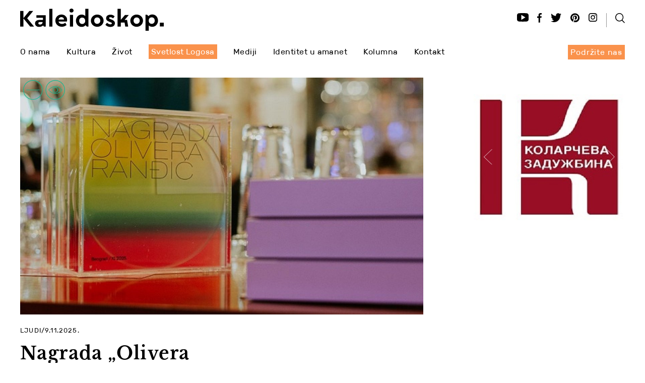

--- FILE ---
content_type: text/html; charset=UTF-8
request_url: https://kaleidoskop-media.com/ljudi/
body_size: 10599
content:
 <!DOCTYPE html>
<html lang="">
<head>
    
    <!-- Google tag (gtag.js) -->
    <script async src="https://www.googletagmanager.com/gtag/js?id=G-BN5ZG642E5"></script>
    <script>
    window.dataLayer = window.dataLayer || [];
    function gtag(){dataLayer.push(arguments);}
    gtag('js', new Date());

    gtag('config', 'G-BN5ZG642E5');
    </script>

<!-- Google Tag Manager -->
<script>(function(w,d,s,l,i){w[l]=w[l]||[];w[l].push({'gtm.start':
new Date().getTime(),event:'gtm.js'});var f=d.getElementsByTagName(s)[0],
j=d.createElement(s),dl=l!='dataLayer'?'&l='+l:'';j.async=true;j.src=
'https://www.googletagmanager.com/gtm.js?id='+i+dl;f.parentNode.insertBefore(j,f);
})(window,document,'script','dataLayer','GTM-P5BTPC7');</script>
<!-- End Google Tag Manager -->

    <meta charset="UTF-8">
    <meta name="viewport" content="initial-scale=1, maximum-scale=1">
    <title>Kaleidoskop | ljudi</title>
    <meta name="keywords" content="ljudi">
    <meta name="description" content="Nagrada je uspostavljena u znak sećanja na Oliveru Ranđić, dugogodišnju koordinatorku programa Fonda B92 Slobodna zona junior, koja nas je, na žalost, rano napustila. " />
    <link rel="stylesheet" href="https://kaleidoskop-media.com/stylesheets/screen.css">
    <link rel="stylesheet" href="https://kaleidoskop-media.com/stylesheets/pages/kategorije.css">
       <link rel="icon" type="image/png" href="https://kaleidoskop-media.com/images/favicon.png" />

    <!--[if IE]>
      <script src="https://html5shiv.googlecode.com/svn/trunk/html5.js"></script><![endif]-->
    <!--[if lte IE 7]>
      <script src="js/IE8.js" type="text/javascript"></script><![endif]-->
    <!--[if lt IE 7]>
        <link rel="stylesheet" type="text/css" media="all" href="stylesheets/ie.css"/><![endif]-->    

        <!-- Owl Carousel Assets -->
    <link href="https://kaleidoskop-media.com/css/owl-1/owl.carousel.css" rel="stylesheet">
    <link href="https://kaleidoskop-media.com/css/owl-1/owl.theme.css" rel="stylesheet">
     <link href="https://kaleidoskop-media.com/css/owl-1/owl.custom.css" rel="stylesheet">
        <link rel="stylesheet" href="https://kaleidoskop-media.com/css/custom.css">
    
    <meta itemprop="name" content="Kaleidoskop |  ljudi ">
    <meta itemprop="description" content="Nagrada je uspostavljena u znak sećanja na Oliveru Ranđić, dugogodišnju koordinatorku programa Fonda B92 Slobodna zona junior, koja nas je, na žalost, rano napustila. " />
    <meta itemprop="image" content="https://kaleidoskop-media.com/images/post-gallery/ljudi_4643_67699_full.jpg" />
    
    <link rel="canonical" href="https://kaleidoskop-media.com/ljudi/" /> 
    
    <!-- Twitter Card data -->
    <meta name="twitter:site" content="@Kaleidoskop" />
    <meta name="twitter:title" content="Kaleidoskop |  ljudi" />
    <meta name="twitter:description" content="Nagrada je uspostavljena u znak sećanja na Oliveru Ranđić, dugogodišnju koordinatorku programa Fonda B92 Slobodna zona junior, koja nas je, na žalost, rano napustila. " />
    <meta name="twitter:creator" content="@Kaleidoskop" />
    <!-- Twitter summary card with large image must be at least 280x150px -->
    <meta name="twitter:image:src" content="https://kaleidoskop-media.com/images/post-gallery/ljudi_4643_67699_full.jpg" />

    <!-- Open Graph data -->
    <meta property="og:title" content="Kaleidoskop | ljudi" />
    <meta property="og:type" content="article" />
    <meta property="og:url" content="https://kaleidoskop-media.com/ljudi/" />
    <meta property="og:description" content="Nagrada je uspostavljena u znak sećanja na Oliveru Ranđić, dugogodišnju koordinatorku programa Fonda B92 Slobodna zona junior, koja nas je, na žalost, rano napustila. ">
    <meta property="og:site_name" content="Kaleidoskop" />
    <meta property="og:image" content="https://kaleidoskop-media.com/images/post-gallery/ljudi_4643_67699_full.jpg" />
    
    
   
<style>
    .box-size-3:hover .transparent-mask {
                                                                                                                                            background-color:#18B792                                                
    }
    .show_more{padding-left: 20px; color: fff; text-transform: uppercase; cursor: pointer}
    .show_more:hover{opacity: 0.6}   

        
</style>
</head>

<body>
    <!-- Google Tag Manager (noscript) -->
<noscript><iframe src="https://www.googletagmanager.com/ns.html?id=GTM-P5BTPC7"
height="0" width="0" style="display:none;visibility:hidden"></iframe></noscript>
<!-- End Google Tag Manager (noscript) -->
<script>
  (function(i,s,o,g,r,a,m){i['GoogleAnalyticsObject']=r;i[r]=i[r]||function(){
  (i[r].q=i[r].q||[]).push(arguments)},i[r].l=1*new Date();a=s.createElement(o),
  m=s.getElementsByTagName(o)[0];a.async=1;a.src=g;m.parentNode.insertBefore(a,m)
  })(window,document,'script','https://www.google-analytics.com/analytics.js','ga');

  ga('create', 'UA-85021189-1', 'auto');
  ga('send', 'pageview');

</script>
 
 <header>  
                 <div class="category-branding">
                <a href="https://kaleidoskop-media.com/ljudi/">
                    <svg class="cat_color" version="1.1"  xmlns="http://www.w3.org/2000/svg" xmlns:xlink="http://www.w3.org/1999/xlink" x="0px" y="0px"
                         width="82.6px" height="38.5px" viewBox="0 0 82.6 38.5" style="enable-background:new 0 0 82.6 38.5;" xml:space="preserve">
                         <style type="text/css">
                                                                                                                                                                                                                                                                                                                                <![CDATA[.cat_color{fill:#18B792;}]]>                                                                                                                                                                  
                
                        </style>
                    <path d="M63.4,0C52.8,0,44.2,8.6,44.2,19.2c0,10.6,8.6,19.2,19.2,19.2c10.6,0,19.2-8.6,19.2-19.2C82.6,8.6,74,0,63.4,0 M63.4,37.4
                        c-10,0-18.1-8.1-18.1-18.1c0-10,8.1-18.1,18.1-18.1c10,0,18.1,8.1,18.1,18.1C81.5,29.2,73.4,37.4,63.4,37.4 M77,18.9
                        c0-0.1-1.2-1.8-3.4-3.6c-2.1-1.6-5.5-3.6-10.1-3.6c-3.3,0-6.6,1.2-9.8,3.6c-2.3,1.8-3.7,3.5-3.8,3.6l-0.3,0.3l0.3,0.3
                        c0.1,0.1,1.4,1.8,3.8,3.6c3.1,2.4,6.5,3.6,9.7,3.6c4.5,0,8-2,10.1-3.6c2.3-1.8,3.4-3.5,3.5-3.6l0.2-0.3L77,18.9z M63.4,25.7
                        c-6.3,0-11.2-5.1-12.4-6.5c1.2-1.4,6-6.4,12.4-6.4c3.4,0,6.6,1.1,9.4,3.4c1.6,1.3,2.6,2.5,3,3.1C74.8,20.5,70.5,25.7,63.4,25.7
                         M63.4,13.9c-2.9,0-5.3,2.4-5.3,5.3c0,2.9,2.4,5.3,5.3,5.3s5.3-2.4,5.3-5.3C68.7,16.3,66.3,13.9,63.4,13.9 M63.4,23.4
                        c-2.3,0-4.2-1.9-4.2-4.2c0-2.3,1.9-4.2,4.2-4.2c2.3,0,4.2,1.9,4.2,4.2C67.6,21.5,65.7,23.4,63.4,23.4 M19.2,0C8.6,0,0,8.6,0,19.2
                        c0,10.6,8.6,19.2,19.2,19.2c10.6,0,19.2-8.6,19.2-19.2C38.5,8.6,29.8,0,19.2,0 M19.2,37.4c-10,0-18.1-8.1-18.1-18.1
                        c0-10,8.1-18.1,18.1-18.1s18.1,8.1,18.1,18.1C37.4,29.2,29.2,37.4,19.2,37.4 M6.1,19.8h26.2v-1.1H6.1V19.8z"/>
                    </svg>

                </a>    
            </div>
            <a href="https://kaleidoskop-media.com/ljudi/" class="text-link"
                                                                                                                                                                     style="color:#18B792"                                                                                            
    
               >Ljudi</a>            
                <div class="wrap"> 
                        <div class="l-s">          
            <div class="logo-nav" id="scrollToTop">
                <a href="https://kaleidoskop-media.com/" class="logo"><figure>
                    <svg class="fwid" version="1.1"  xmlns="http://www.w3.org/2000/svg" xmlns:xlink="http://www.w3.org/1999/xlink" x="0px" y="0px"
                         width="284.5px" height="44.3px" viewBox="0 0 284.5 44.3" style="enable-background:new 0 0 284.5 44.3;" xml:space="preserve">
                    <path d="M207.6,12.9l-8.2,9.7V0.5h-6.4V36h6.4v-8.1h7.5l1.3,8.1h5.8l-2.2-13.3h-4.9l8.3-9.8H207.6z M25.9,4.7h-7.6L6.4,19.2V4.7H0
                        v31.2h6.4V19.6l13.4,16.3h7.7L13.9,19.4L25.9,4.7z M57.6,35.9H64V0.4h-6.4V35.9z M89.9,15.1c-1-1-2.1-1.8-3.5-2.3
                        c-1.4-0.6-2.9-0.9-4.5-0.9c-1.7,0-3.4,0.3-4.8,0.9c-1.5,0.6-2.8,1.5-3.9,2.6s-2,2.4-2.6,3.9c-0.6,1.5-0.9,3.1-0.9,4.8s0.3,3.3,1,4.8
                        c0.6,1.5,1.5,2.8,2.7,3.9c1.1,1.1,2.5,2,4.1,2.6c1.6,0.6,3.3,0.9,5.2,0.9c1.8,0,3.5-0.3,5-0.9c1.5-0.6,3-1.5,4.3-2.6l-2.6-4.4
                        c-1,0.7-2,1.3-3.1,1.7c-1.1,0.4-2.2,0.6-3.5,0.6c-1.7,0-3.1-0.4-4.3-1.2c-1.2-0.8-2-1.9-2.4-3.5h16.5c0.1-0.4,0.2-0.9,0.3-1.6
                        c0.1-0.6,0.1-1.3,0.1-1.9c0-1.5-0.3-2.9-0.8-4.3C91.6,17.3,90.9,16.1,89.9,15.1 M76,21.9c0.4-1.5,1.1-2.6,2.1-3.5
                        c1-0.8,2.2-1.3,3.6-1.3c1.4,0,2.5,0.4,3.5,1.2c1,0.8,1.5,2,1.6,3.5H76z M98.5,35.9h6.4V12.5h-6.4V35.9z M101.7,0
                        c-1.1,0-2.1,0.4-2.9,1.1C98,1.9,97.6,2.8,97.6,4c0,1.1,0.4,2,1.2,2.8c0.8,0.8,1.8,1.1,2.9,1.1c1.1,0,2.1-0.4,2.9-1.1
                        c0.8-0.8,1.2-1.7,1.2-2.8c0-1.1-0.4-2.1-1.2-2.8C103.7,0.4,102.8,0,101.7,0 M161.6,15.5c-1.1-1.1-2.5-1.9-4-2.6
                        c-1.5-0.6-3.2-0.9-4.9-0.9c-1.8,0-3.4,0.3-4.9,0.9c-1.5,0.6-2.8,1.5-4,2.6c-1.1,1.1-2,2.4-2.7,3.9c-0.6,1.5-1,3.1-1,4.8
                        s0.3,3.4,1,4.8c0.6,1.5,1.5,2.8,2.7,3.9c1.1,1.1,2.5,1.9,4,2.6s3.2,0.9,4.9,0.9c1.7,0,3.4-0.3,4.9-0.9s2.9-1.5,4-2.6
                        c1.1-1.1,2-2.4,2.7-3.9c0.7-1.5,1-3.1,1-4.8s-0.3-3.3-1-4.8C163.7,17.9,162.8,16.6,161.6,15.5 M158.3,26.7c-0.3,0.8-0.7,1.4-1.3,2
                        s-1.2,1-1.9,1.3c-0.7,0.3-1.5,0.5-2.4,0.5c-1.8,0-3.3-0.6-4.4-1.8s-1.7-2.7-1.7-4.6c0-1.9,0.6-3.4,1.7-4.6c1.1-1.2,2.6-1.8,4.4-1.8
                        c0.9,0,1.6,0.2,2.4,0.5c0.7,0.3,1.4,0.8,1.9,1.3c0.5,0.6,1,1.2,1.3,2c0.3,0.8,0.5,1.6,0.5,2.6C158.8,25.1,158.6,26,158.3,26.7
                         M181,21.9l-2.3-0.9c-0.9-0.3-1.5-0.7-1.9-0.9c-0.4-0.3-0.6-0.7-0.6-1.1c0-0.6,0.2-1,0.7-1.3c0.5-0.3,1.1-0.4,1.8-0.4
                        c0.9,0,1.9,0.2,2.8,0.6c0.9,0.4,1.7,0.9,2.5,1.7l3.2-3.9c-2.1-2.4-5-3.5-8.4-3.5c-1.2,0-2.4,0.2-3.4,0.5c-1.1,0.3-2,0.8-2.7,1.4
                        c-0.8,0.6-1.4,1.3-1.8,2.2c-0.4,0.9-0.6,1.9-0.6,3c0,0.9,0.1,1.7,0.4,2.4c0.3,0.7,0.7,1.3,1.3,1.9s1.2,1.1,2,1.5s1.7,0.9,2.7,1.3
                        l2.5,1c0.7,0.3,1.3,0.6,1.8,0.9c0.4,0.3,0.7,0.7,0.7,1.2c0,0.7-0.3,1.2-0.9,1.5c-0.6,0.3-1.3,0.5-2.1,0.5c-1.3,0-2.4-0.3-3.5-0.9
                        c-1.1-0.6-2.1-1.3-3.1-2.3l-3.2,3.9c1,1.4,2.4,2.5,4.1,3.3c1.7,0.8,3.5,1.2,5.6,1.2c1.3,0,2.5-0.2,3.6-0.5c1.1-0.3,2.1-0.8,2.9-1.4
                        c0.8-0.6,1.5-1.4,1.9-2.3s0.7-2,0.7-3.2c0-1.8-0.6-3.3-1.7-4.3C184.7,23.7,183.1,22.7,181,21.9 M239.7,15.5c-1.1-1.1-2.5-1.9-4-2.6
                        c-1.5-0.6-3.2-0.9-4.9-0.9c-1.8,0-3.4,0.3-4.9,0.9c-1.5,0.6-2.8,1.5-4,2.6s-2,2.4-2.7,3.9c-0.6,1.5-1,3.1-1,4.8s0.3,3.4,1,4.8
                        c0.6,1.5,1.5,2.8,2.7,3.9s2.5,1.9,4,2.6s3.2,0.9,4.9,0.9c1.7,0,3.4-0.3,4.9-0.9c1.5-0.6,2.9-1.5,4-2.6c1.1-1.1,2-2.4,2.7-3.9
                        c0.7-1.5,1-3.1,1-4.8s-0.3-3.3-1-4.8C241.8,17.9,240.9,16.6,239.7,15.5 M236.4,26.7c-0.3,0.8-0.7,1.4-1.3,2c-0.5,0.6-1.2,1-1.9,1.3
                        c-0.7,0.3-1.5,0.5-2.4,0.5c-1.8,0-3.3-0.6-4.4-1.8c-1.1-1.2-1.7-2.7-1.7-4.6c0-1.9,0.6-3.4,1.7-4.6c1.1-1.2,2.6-1.8,4.4-1.8
                        c0.9,0,1.6,0.2,2.4,0.5c0.7,0.3,1.4,0.8,1.9,1.3c0.5,0.6,1,1.2,1.3,2c0.3,0.8,0.5,1.6,0.5,2.6C236.9,25.1,236.7,26,236.4,26.7
                         M50.7,13.3H32.3v5.1h12.8v4.3l-6.6,0c-2.8,0-5,0.6-6.6,1.8c-1.6,1.2-2.4,2.9-2.4,5.1c0,1,0.2,2,0.5,2.8c0.4,0.9,0.9,1.6,1.6,2.2
                        c0.7,0.6,1.6,1.1,2.6,1.5c1,0.4,2.2,0.5,3.4,0.5c0,0,0,0,0,0c0.8,0,1.8-0.1,2.7-0.3c1.9-0.3,3.7-1.3,5.2-2.6l1.6,2.3h3.6V22.7h0
                        V13.3z M44.4,27.2c0,1.4-0.5,2.5-1.5,3.4c-1,0.9-2.2,1.3-3.6,1.3c-1,0-1.8-0.2-2.4-0.7S36,30.2,36,29.3c0-1.6,1.1-2.4,3.3-2.4h5.1
                        V27.2z M269.9,15.3c-1-1.1-2.2-1.9-3.6-2.6c-1.4-0.6-2.9-0.9-4.6-0.9c-1.6,0-3.1,0.3-4.4,0.9c-1.3,0.6-2.3,1.4-3.1,2.5v0
                        c-1.1-1.1-1.7-1.7-2.9-2.9h-3v31.9h6.4V33.6c1.7,1.9,4,2.8,7,2.8c1.6,0,3.2-0.3,4.5-0.9c1.4-0.6,2.6-1.5,3.6-2.6
                        c1-1.1,1.8-2.4,2.4-3.9s0.9-3.1,0.9-4.9s-0.3-3.4-0.9-4.9C271.7,17.7,270.9,16.4,269.9,15.3 M266.1,26.8c-0.3,0.8-0.8,1.5-1.3,2
                        c-0.6,0.6-1.2,1-1.9,1.3c-0.7,0.3-1.5,0.4-2.3,0.4c-0.8,0-1.5-0.1-2.2-0.4c-0.7-0.3-1.3-0.6-1.9-1.2c-0.6-0.5-1-1.2-1.3-2
                        c-0.3-0.8-0.5-1.8-0.5-2.9c0-1.1,0.2-2.1,0.5-2.9c0.3-0.8,0.8-1.5,1.3-2c0.6-0.5,1.2-0.9,1.9-1.2c0.7-0.3,1.4-0.4,2.2-0.4
                        c0.8,0,1.6,0.2,2.3,0.4c0.7,0.3,1.4,0.7,1.9,1.3c0.6,0.6,1,1.3,1.3,2.1c0.3,0.8,0.5,1.7,0.5,2.7C266.6,25.1,266.5,26,266.1,26.8
                         M128.9,14.9c-0.8-0.9-1.8-1.6-3-2.1c-1.2-0.5-2.5-0.8-4-0.8c-1.6,0-3.2,0.3-4.5,0.9c-1.4,0.6-2.6,1.5-3.6,2.6
                        c-1,1.1-1.8,2.4-2.4,3.9c-0.6,1.5-0.9,3.1-0.9,4.9c0,1.8,0.3,3.4,0.9,4.9c0.6,1.5,1.3,2.8,2.3,3.9c1,1.1,2.2,1.9,3.6,2.6
                        c1.4,0.6,2.9,0.9,4.6,0.9c1.6,0,3.1-0.3,4.4-0.9c1.3-0.6,2.3-1.4,3.1-2.5l2.8,2.8h3V0.5h-6.3V14.9z M128.4,27.2
                        c-0.3,0.8-0.8,1.5-1.4,2s-1.2,0.9-1.9,1.2c-0.7,0.3-1.4,0.4-2.2,0.4c-0.8,0-1.6-0.1-2.3-0.4c-0.7-0.3-1.4-0.7-1.9-1.3
                        c-0.5-0.6-1-1.2-1.3-2c-0.3-0.8-0.5-1.7-0.5-2.7c0-1,0.2-1.9,0.5-2.7c0.3-0.8,0.7-1.5,1.3-2c0.6-0.6,1.2-1,1.9-1.3
                        c0.7-0.3,1.5-0.4,2.3-0.4c0.8,0,1.5,0.1,2.2,0.4c0.7,0.3,1.3,0.6,1.9,1.2c0.6,0.5,1,1.2,1.3,2c0.3,0.8,0.5,1.8,0.5,2.9
                        C128.9,25.4,128.7,26.4,128.4,27.2 M276.8,35.8h7.7v-7.7h-7.7V35.8z"/>
                    </svg>
                    
                    </figure></a>
                <a href="#" id="myBtn" class="mobile-nav" onclick="">
                    <svg version="1.1"  xmlns="http://www.w3.org/2000/svg" xmlns:xlink="http://www.w3.org/1999/xlink" x="0px" y="0px"
                         width="19.1px" height="19.6px" viewBox="0 0 19.1 19.6" style="enable-background:new 0 0 19.1 19.6;" xml:space="preserve">
                    <path d="M19.1,18.4l-4.9-4.9c1.3-1.4,2.1-3.3,2.1-5.4c0-4.5-3.7-8.1-8.1-8.1S0,3.7,0,8.1c0,4.5,3.7,8.1,8.1,8.1
                        c1.9,0,3.6-0.6,4.9-1.7l5,5L19.1,18.4z M1.6,8.1c0-3.6,2.9-6.6,6.6-6.6s6.6,2.9,6.6,6.6s-2.9,6.6-6.6,6.6S1.6,11.8,1.6,8.1"/>
                    </svg>
                </a> 
            </div>
            <div class="social bar mob-res-non">
                <a href="https://www.youtube.com/channel/UCZ72exjuQSFodXhnPKdAi7g" target="_blank">
                    <svg version="1.1"  xmlns="http://www.w3.org/2000/svg" xmlns:xlink="http://www.w3.org/1999/xlink" x="0px" y="0px"
                         width="22.6px" height="17.4px" viewBox="0 0 22.6 17.4" style="enable-background:new 0 0 22.6 17.4;" xml:space="preserve">
                    <path d="M19,0.3c-5.1-0.4-10.3-0.4-15.4,0c-2,0.2-3.6,2-3.6,4v8.7c0,2,1.6,3.8,3.6,4c5.1,0.4,10.3,0.4,15.4,0c2-0.2,3.6-2,3.6-4V4.3
                        C22.6,2.4,21,0.5,19,0.3 M8.4,13.8V3.6l7.9,5.1L8.4,13.8z"/>
                    </svg>

                </a>
                <a href="https://www.facebook.com/kaleidoskop.serbia" target="_blank">
                    <svg version="1.1"  xmlns="http://www.w3.org/2000/svg" xmlns:xlink="http://www.w3.org/1999/xlink" x="0px" y="0px"
                         width="8.9px" height="18.7px" viewBox="0 0 8.9 18.7" style="enable-background:new 0 0 8.9 18.7;" xml:space="preserve">
                    <path d="M2.6,18.7V9.3H0v-3h2.6V4c0-2.6,1.6-4,3.9-4c1.1,0,2.1,0.1,2.4,0.1v2.7H7.3C6,2.8,5.8,3.4,5.8,4.3v1.9h3l-0.4,3H5.8v9.3H2.6
                        z"/>
                    </svg>
                </a> 
                <a href="https://twitter.com/KaleidoskopM" target="_blank">
                    <svg version="1.1"  xmlns="http://www.w3.org/2000/svg" xmlns:xlink="http://www.w3.org/1999/xlink" x="0px" y="0px"
                         width="21.4px" height="17.6px" viewBox="0 0 21.4 17.6" style="enable-background:new 0 0 21.4 17.6;" xml:space="preserve">
                    <path d="M21.4,2.3c-0.8,0.4-1.6,0.6-2.5,0.7c0.9-0.5,1.6-1.4,1.9-2.4C20,1,19,1.4,18,1.6c-0.8-0.9-1.9-1.4-3.2-1.4
                        c-2.4,0-4.4,2-4.4,4.4c0,0.3,0,0.7,0.1,1C6.9,5.4,3.7,3.7,1.5,1C1.1,1.7,0.9,2.4,0.9,3.2c0,1.5,0.8,2.9,2,3.7c-0.7,0-1.4-0.2-2-0.6
                        v0.1c0,2.1,1.5,3.9,3.5,4.3c-0.4,0.1-0.8,0.2-1.2,0.2c-0.3,0-0.6,0-0.8-0.1c0.6,1.7,2.2,3,4.1,3.1C5,15,3.1,15.7,1,15.7
                        c-0.4,0-0.7,0-1-0.1c1.9,1.2,4.3,2,6.7,2c8.1,0,12.5-6.7,12.5-12.5c0-0.2,0-0.4,0-0.6C20.1,3.9,20.8,3.2,21.4,2.3"/>
                    </svg>

                </a> 
                <a href="https://www.pinterest.com/kaleidoskopmag/" target="_blank">
                    <svg version="1.1"  xmlns="http://www.w3.org/2000/svg" xmlns:xlink="http://www.w3.org/1999/xlink" x="0px" y="0px"
                     width="17.4px" height="17.8px" viewBox="0 0 17.4 17.8" style="enable-background:new 0 0 17.4 17.8;" xml:space="preserve">
                <path d="M8.7,0.4C3.9,0.4,0,4.3,0,9.1c0,3.6,2.1,6.6,5.2,8c0-0.6,0-1.3,0.2-2c0.2-0.7,1.1-4.7,1.1-4.7S6.2,9.8,6.2,9
                    c0-1.3,0.7-2.3,1.7-2.3c0.8,0,1.2,0.6,1.2,1.3c0,0.8-0.5,2-0.8,3.1c-0.2,0.9,0.5,1.7,1.4,1.7c1.6,0,2.8-2.1,2.8-4.6
                    c0-1.9-1.3-3.3-3.6-3.3c-2.6,0-4.3,2-4.3,4.2c0,0.8,0.2,1.3,0.6,1.7c0.2,0.2,0.2,0.3,0.1,0.5c0,0.2-0.1,0.5-0.2,0.7
                    c-0.1,0.2-0.2,0.3-0.4,0.2c-1.2-0.5-1.8-1.8-1.8-3.3c0-2.5,2.1-5.4,6.2-5.4c3.3,0,5.5,2.4,5.5,5c0,3.4-1.9,6-4.7,6
                    c-0.9,0-1.8-0.5-2.1-1.1c0,0-0.5,2-0.6,2.4c-0.2,0.7-0.5,1.3-0.9,1.9c0.8,0.2,1.6,0.4,2.5,0.4c4.8,0,8.7-3.9,8.7-8.7
                    S13.5,0.4,8.7,0.4"/>
                </svg>

                </a> 
                <a href="https://www.instagram.com/kaleidoskop_media/" target="_blank">
                    <svg version="1.1"  xmlns="http://www.w3.org/2000/svg" xmlns:xlink="http://www.w3.org/1999/xlink" x="0px" y="0px"
                         width="17.6px" height="17.4px" viewBox="0 0 17.6 17.4" style="enable-background:new 0 0 17.6 17.4;" xml:space="preserve">
                    <path d="M13,0H4.7C2.1,0,0,2.1,0,4.7v8.1c0,2.6,2.1,4.7,4.7,4.7H13c2.6,0,4.7-2.1,4.7-4.7V4.7C17.6,2.1,15.5,0,13,0 M16,12.7
                        c0,1.7-1.4,3-3,3H4.7c-1.7,0-3-1.4-3-3V4.7c0-1.7,1.4-3,3-3H13c1.7,0,3,1.4,3,3V12.7z M8.8,4.1c-2.5,0-4.5,2-4.5,4.5s2,4.5,4.5,4.5
                        c2.5,0,4.5-2,4.5-4.5S11.3,4.1,8.8,4.1 M8.8,11.5c-1.6,0-2.8-1.3-2.8-2.8s1.3-2.8,2.8-2.8c1.6,0,2.8,1.3,2.8,2.8S10.4,11.5,8.8,11.5
                         M13.6,2.9c-0.6,0-1.1,0.5-1.1,1.1C12.5,4.5,13,5,13.6,5c0.6,0,1.1-0.5,1.1-1.1C14.6,3.3,14.2,2.9,13.6,2.9"/>
                    </svg>

                
                </a> 
                <i class="separate-line"><img src="https://kaleidoskop-media.com/images/separ_line.png" alt="separate_line"></i>
               <a href="#" id="myBtn1" onclick="">
                    <svg version="1.1" id="serach_svg" xmlns="http://www.w3.org/2000/svg" xmlns:xlink="http://www.w3.org/1999/xlink" x="0px" y="0px"
                         width="19.1px" height="19.6px" viewBox="0 0 19.1 19.6" style="enable-background:new 0 0 19.1 19.6;" xml:space="preserve">
                    <path d="M19.1,18.4l-4.9-4.9c1.3-1.4,2.1-3.3,2.1-5.4c0-4.5-3.7-8.1-8.1-8.1S0,3.7,0,8.1c0,4.5,3.7,8.1,8.1,8.1
                        c1.9,0,3.6-0.6,4.9-1.7l5,5L19.1,18.4z M1.6,8.1c0-3.6,2.9-6.6,6.6-6.6s6.6,2.9,6.6,6.6s-2.9,6.6-6.6,6.6S1.6,11.8,1.6,8.1"/>
                    </svg>
                </a> 
            </div>
        </div>             
        <div class="l-s">
            <div class="respons-button" onclick=""></div>
             <div class="logo-nav pad-top desk-nav">
                <nav>
                    <ul>
                       
                             
                        <li><a href="https://kaleidoskop-media.com/o-nama">O nama</a></li>
                        <li><span class="mob-nav-icon"></span><a href="https://kaleidoskop-media.com/kultura">Kultura</a></li>
                        <li><span class="mob-nav-icon"></span><a href="https://kaleidoskop-media.com/zivot">Život</a></li>
                        <li><a href="https://kaleidoskop-media.com/svetlost-logosa/" class="orange-nav">Svetlost Logosa</a></li>
                        <li><a href="https://kaleidoskop-media.com/mediji/">Mediji</a></li>
                        <li><a href="https://kaleidoskop-media.com/identitet-u-amanet/">Identitet u amanet</a></li>
                        <li><a href="https://kaleidoskop-media.com/kolumne/">Kolumna</a></li>
                        <li><a href="https://kaleidoskop-media.com/kontakt">Kontakt</a></li>
                    </ul>
                </nav>
            </div>
            <div class="logo-nav pad-top mobile-nav">
                <nav>
                    <ul class="first">
                         <li><a href="https://kaleidoskop-media.com/donacija">Podržite nas</a></li>
                        <li><a href="https://kaleidoskop-media.com/o-nama">O nama</a></li>
                        <li class="drop-down"><span class="mob-nav-icon"></span><a href="#">Kultura</a>
                            <ul>
                                <li><a href="https://kaleidoskop-media.com/vizuelne-umetnosti/">Vizuelne umetnosti</a></li>
                                <li><a href="https://kaleidoskop-media.com/muzika/">Muzika</a></li>
                                <li><a href="https://kaleidoskop-media.com/književnost/">Književnost</a></li>
                                <li><a href="https://kaleidoskop-media.com/arhitektura/">Arhitektura</a></li>
                                <li><a href="https://kaleidoskop-media.com/fotografija/">Fotografija</a></li>
                                <li><a href="https://kaleidoskop-media.com/teatar/">Teatar</a></li>                          
                                <li><a href="https://kaleidoskop-media.com/dizajn/">Dizajn</a></li>                               
                                <li><a href="https://kaleidoskop-media.com/film/">Film</a></li>
                                <li><a href="https://kaleidoskop-media.com/moda/">Moda</a></li>
                                <li><a href="https://kaleidoskop-media.com/strip/">Strip</a></li>
                            </ul>                        
                        </li>
                        <li><a href="https://kaleidoskop-media.com/zivot">Život</a></li>
                        <li><a href="https://kaleidoskop-media.com/svetlost-logosa/">Svetlost Logosa</a></li>
                        <li><a href="https://kaleidoskop-media.com/mediji/">Mediji</a></li>  
                        <li><a href="https://kaleidoskop-media.com/identitet-u-amanet/">Identitet u amanet</a></li>
                        <li><a href="https://kaleidoskop-media.com/kolumne/">Kolumna</a></li>
                        <li><a href="https://kaleidoskop-media.com/kontakt">Kontakt</a></li>
                    </ul>
                </nav>
            </div>
            <div class="social mob-res-non" style="width:153px;">
                <a href="https://kaleidoskop-media.com/donacija" class="donacija">
                   
                    Podržite nas</a>
            </div>            
        </div>        
    </div>
    
        <!-- The Modal -->
    <div id="myModal" class="modal" onclick="">

      <!-- Modal content -->
      <div class="modal-content">
           <span class="close"></span>
        <form action="https://kaleidoskop-media.com/search_lista.php" method="get">
            <div class="box">
              <div class="container-1">                 
                    <input type="search" id="search" name="search" placeholder="Search..." />
                    <button type="submit" style="border: 0; background: transparent" class="pretraga">
                        <span class="icon"><svg version="1.1"  xmlns="https://www.w3.org/2000/svg" xmlns:xlink="http://www.w3.org/1999/xlink" x="0px" y="0px"
	 width="44.3px" height="45.3px" viewBox="0 0 44.3 45.3" style="enable-background:new 0 0 44.3 45.3;" xml:space="preserve">
<path d="M44.3,42.7L32.9,31.3c3-3.3,4.8-7.7,4.8-12.5C37.7,8.5,29.2,0,18.9,0C8.5,0,0,8.5,0,18.9c0,10.4,8.5,18.9,18.9,18.9
	c4.3,0,8.2-1.5,11.4-3.9l11.5,11.5L44.3,42.7z M3.6,18.9c0-8.4,6.8-15.2,15.2-15.2c8.4,0,15.2,6.8,15.2,15.2
	c0,8.4-6.8,15.2-15.2,15.2C10.5,34.1,3.6,27.2,3.6,18.9"/>
</svg>
</span>
                  </button>
              </div>
            </div>
        </form>
      </div>

    </div>


    
</header>     


<section class="main">
    <div class="wrap">    
        <div class="main-news" id="main-news">
             <div class="branding-small">
                 <a href="https://kaleidoskop-media.com/ljudi/">
                    <svg class="cat_color" version="1.1" id="Layer_1" xmlns="https://www.w3.org/2000/svg" xmlns:xlink="https://www.w3.org/1999/xlink" x="0px" y="0px"
                         width="82.6px" height="38.5px" viewBox="0 0 82.6 38.5" style="enable-background:new 0 0 82.6 38.5;" xml:space="preserve">
                         <style type="text/css">
                                                                                                                                                                                                                                                                                                                                <![CDATA[.cat_color{fill:#18B792;}]]>                                                                                                                </style>
                    <path d="M63.4,0C52.8,0,44.2,8.6,44.2,19.2c0,10.6,8.6,19.2,19.2,19.2c10.6,0,19.2-8.6,19.2-19.2C82.6,8.6,74,0,63.4,0 M63.4,37.4
                        c-10,0-18.1-8.1-18.1-18.1c0-10,8.1-18.1,18.1-18.1c10,0,18.1,8.1,18.1,18.1C81.5,29.2,73.4,37.4,63.4,37.4 M77,18.9
                        c0-0.1-1.2-1.8-3.4-3.6c-2.1-1.6-5.5-3.6-10.1-3.6c-3.3,0-6.6,1.2-9.8,3.6c-2.3,1.8-3.7,3.5-3.8,3.6l-0.3,0.3l0.3,0.3
                        c0.1,0.1,1.4,1.8,3.8,3.6c3.1,2.4,6.5,3.6,9.7,3.6c4.5,0,8-2,10.1-3.6c2.3-1.8,3.4-3.5,3.5-3.6l0.2-0.3L77,18.9z M63.4,25.7
                        c-6.3,0-11.2-5.1-12.4-6.5c1.2-1.4,6-6.4,12.4-6.4c3.4,0,6.6,1.1,9.4,3.4c1.6,1.3,2.6,2.5,3,3.1C74.8,20.5,70.5,25.7,63.4,25.7
                         M63.4,13.9c-2.9,0-5.3,2.4-5.3,5.3c0,2.9,2.4,5.3,5.3,5.3s5.3-2.4,5.3-5.3C68.7,16.3,66.3,13.9,63.4,13.9 M63.4,23.4
                        c-2.3,0-4.2-1.9-4.2-4.2c0-2.3,1.9-4.2,4.2-4.2c2.3,0,4.2,1.9,4.2,4.2C67.6,21.5,65.7,23.4,63.4,23.4 M19.2,0C8.6,0,0,8.6,0,19.2
                        c0,10.6,8.6,19.2,19.2,19.2c10.6,0,19.2-8.6,19.2-19.2C38.5,8.6,29.8,0,19.2,0 M19.2,37.4c-10,0-18.1-8.1-18.1-18.1
                        c0-10,8.1-18.1,18.1-18.1s18.1,8.1,18.1,18.1C37.4,29.2,29.2,37.4,19.2,37.4 M6.1,19.8h26.2v-1.1H6.1V19.8z"/>
                    </svg>

                </a>                  
            </div>
                        <div class="img-box">
                <figure><img src="https://kaleidoskop-media.com/images/post-gallery/ljudi_4643_67699_full.jpg"></figure>
            </div>
            <a href="https://kaleidoskop-media.com/ljudi/nagrada-olivera-randic-gimnazijalcima">
                <div class="sekcija">ljudi/9.11.2025.</div>
                <h1>Nagrada „Olivera Ranđić“ gimnazijalcima</h1>
                <p>Nagrada je uspostavljena u znak sećanja na Oliveru Ranđić, dugogodišnju koordinatorku programa Fonda B92 Slobodna zona junior, koja nas je, na žalost, rano napustila. </p>
            </a>
                    </div>
              <aside>
                                  <div class="rekt-box right">  
                <div class="customNavigation">
                    <a class="btn prev"><img src="https://kaleidoskop-media.com/images/arrow-reklama-left.png"></a>
                    <a class="btn next"><img src="https://kaleidoskop-media.com/images/arrow-reklama-right.png"></a>
                </div> 
                <div class="rekt-news-carousel">
                                  <div class="item">                    
                        <a href="http://www.kolarac.rs/" target="_blank"><img src="https://kaleidoskop-media.com/images/rekl/rekl_47812_other.jpg" alt="reklama"></a>           
                    </div>
                                    
                </div>            
            </div>
                  </aside>
                <div class="clearfix"></div>
    </div>
</section>
    
<section class="news-list">
    <div class="wrap">
        <div class="section-bar"
                                                                                                                                                style ="background-color:#18B792"                                         >
            <h4>LJUDI</h4>
        </div>
    </div>
    <div class="wrap">        
        <div data-ui="jscroll-example2" class="scroll">
            <div class="jscroll-inner">
                                <div class="box-size-3">
                    <a href="https://kaleidoskop-media.com/ljudi/nagrada-olivera-randic-gimnazijalcima" >
                        <div class="img-box">
                            <div class="transparent-mask"></div>
                            <img src="https://kaleidoskop-media.com/images/post-gallery/ljudi_4643_18436_cover.jpg">                            
                        </div>
                        <h2>Nagrada „Olivera Ranđić“ gimnazijalcima</h2>
                        <div class="sekcija">ljudi/9.11.2025.</div>
                    </a>
                </div>
                                <div class="box-size-3">
                    <a href="https://kaleidoskop-media.com/ljudi/kultura-u-tonu-cdura" >
                        <div class="img-box">
                            <div class="transparent-mask"></div>
                            <img src="https://kaleidoskop-media.com/images/post-gallery/ljudi_4631_49358_cover.jpg">                            
                        </div>
                        <h2>Kultura u tonu C-dura</h2>
                        <div class="sekcija">ljudi/23.10.2025.</div>
                    </a>
                </div>
                                <div class="box-size-3">
                    <a href="https://kaleidoskop-media.com/ljudi/secanje-na-monaha-haritona" >
                        <div class="img-box">
                            <div class="transparent-mask"></div>
                            <img src="https://kaleidoskop-media.com/images/post-gallery/ljudi_4057_21527_cover.jpg">                            
                        </div>
                        <h2>Sećanje na monaha Haritona</h2>
                        <div class="sekcija">ljudi/15.06.2023.</div>
                    </a>
                </div>
                                <div class="box-size-3">
                    <a href="https://kaleidoskop-media.com/ljudi/bordejn-kompletna-usmena-biografija" >
                        <div class="img-box">
                            <div class="transparent-mask"></div>
                            <img src="https://kaleidoskop-media.com/images/post-gallery/ljudi_4022_91247_cover.jpg">                            
                        </div>
                        <h2>Uzbudljiva biografija Entoni Bordejna</h2>
                        <div class="sekcija">ljudi/20.05.2023.</div>
                    </a>
                </div>
                                <div class="box-size-3">
                    <a href="https://kaleidoskop-media.com/ljudi/zaustaviti-urusavanje-oazovnog-sistema" >
                        <div class="img-box">
                            <div class="transparent-mask"></div>
                            <img src="https://kaleidoskop-media.com/images/post-gallery/ljudi_4005_53312_cover.jpg">                            
                        </div>
                        <h2>Zaustaviti urušavanje obrazovnog sistema</h2>
                        <div class="sekcija">ljudi/6.05.2023.</div>
                    </a>
                </div>
                                <div class="box-size-3">
                    <a href="https://kaleidoskop-media.com/ljudi/otkazani-programi-zbog-dana-zalosti" >
                        <div class="img-box">
                            <div class="transparent-mask"></div>
                            <img src="https://kaleidoskop-media.com/images/post-gallery/ljudi_4004_96495_cover.jpg">                            
                        </div>
                        <h2>Otkazani programi zbog Dana žalosti</h2>
                        <div class="sekcija">ljudi/5.05.2023.</div>
                    </a>
                </div>
                                <div class="box-size-3">
                    <a href="https://kaleidoskop-media.com/ljudi/muzejski-eksponati-prodati-na-aukcijama" >
                        <div class="img-box">
                            <div class="transparent-mask"></div>
                            <img src="https://kaleidoskop-media.com/images/post-gallery/ljudi_3983_68957_cover.jpg">                            
                        </div>
                        <h2>Muzejski eksponati prodati na aukcijama</h2>
                        <div class="sekcija">ljudi/18.04.2023.</div>
                    </a>
                </div>
                                <div class="box-size-3">
                    <a href="https://kaleidoskop-media.com/ljudi/nova-biografija-zorana-dindica" >
                        <div class="img-box">
                            <div class="transparent-mask"></div>
                            <img src="https://kaleidoskop-media.com/images/post-gallery/ljudi_3944_40519_cover.jpg">                            
                        </div>
                        <h2>Nova biografija Zorana Đinđića</h2>
                        <div class="sekcija">ljudi/9.03.2023.</div>
                    </a>
                </div>
                                <div class="box-size-3">
                    <a href="https://kaleidoskop-media.com/ljudi/jutarnja-rutina-uspesnih-ljudi-u-svetu-" >
                        <div class="img-box">
                            <div class="transparent-mask"></div>
                            <img src="https://kaleidoskop-media.com/images/post-gallery/aktuelno_3931_54606_cover.jpg">                            
                        </div>
                        <h2>Jutarnja rutina uspešnih ljudi u svetu </h2>
                        <div class="sekcija">ljudi/20.02.2023.</div>
                    </a>
                </div>
                                <div class="box-size-3">
                    <a href="https://kaleidoskop-media.com/ljudi/oprostaj-od-dejana-tiagostankovica" >
                        <div class="img-box">
                            <div class="transparent-mask"></div>
                            <img src="https://kaleidoskop-media.com/images/post-gallery/ljudi_3886_34698_cover.jpg">                            
                        </div>
                        <h2>Oproštaj od Dejana Tiago-Stankovića</h2>
                        <div class="sekcija">ljudi/29.12.2022.</div>
                    </a>
                </div>
                                <div class="box-size-3">
                    <a href="https://kaleidoskop-media.com/ljudi/majke-kao-stub-opstanka-srbije" >
                        <div class="img-box">
                            <div class="transparent-mask"></div>
                            <img src="https://kaleidoskop-media.com/images/post-gallery/ljudi_3876_48361_cover.jpg">                            
                        </div>
                        <h2>Majke kao stub opstanka Srbije</h2>
                        <div class="sekcija">ljudi/16.01.2023.</div>
                    </a>
                </div>
                                <div class="box-size-3">
                    <a href="https://kaleidoskop-media.com/ljudi/umesto-post-skriptuma" >
                        <div class="img-box">
                            <div class="transparent-mask"></div>
                            <img src="https://kaleidoskop-media.com/images/post-gallery/ljudi_3863_82059_cover.jpg">                            
                        </div>
                        <h2>Umesto post skriptuma</h2>
                        <div class="sekcija">ljudi/5.12.2022.</div>
                    </a>
                </div>
                                <div class="section-bar" id="section_bottom"
                                                                                                                                                        style ="background-color:#18B792"                            
              >
                    <div class="show_more_main" id="show_more_main">
                        <span id="12_11_ljudi" class="show_more" title="Load more posts">PRIKAŽI JOŠ &nbsp; <div class="arrow-down"></div>
                        </span>
                    
                    </div>
                </div>  
             
            </div>
        </div>    
    </div>
</section>

<footer>
    <div class="wrap">
        <div class="copyright">
            <figure><a href="https://kaleidoskop-media.com/">
                <svg version="1.1"  xmlns="http://www.w3.org/2000/svg" xmlns:xlink="http://www.w3.org/1999/xlink" x="0px" y="0px"
	 width="284.5px" height="44.3px" viewBox="0 0 284.5 44.3" style="enable-background:new 0 0 284.5 44.3;" xml:space="preserve">
<path d="M207.6,12.9l-8.2,9.7V0.5h-6.4V36h6.4v-8.1h7.5l1.3,8.1h5.8l-2.2-13.3h-4.9l8.3-9.8H207.6z M25.9,4.7h-7.6L6.4,19.2V4.7H0
	v31.2h6.4V19.6l13.4,16.3h7.7L13.9,19.4L25.9,4.7z M57.6,35.9H64V0.4h-6.4V35.9z M89.9,15.1c-1-1-2.1-1.8-3.5-2.3
	c-1.4-0.6-2.9-0.9-4.5-0.9c-1.7,0-3.4,0.3-4.8,0.9c-1.5,0.6-2.8,1.5-3.9,2.6s-2,2.4-2.6,3.9c-0.6,1.5-0.9,3.1-0.9,4.8s0.3,3.3,1,4.8
	c0.6,1.5,1.5,2.8,2.7,3.9c1.1,1.1,2.5,2,4.1,2.6c1.6,0.6,3.3,0.9,5.2,0.9c1.8,0,3.5-0.3,5-0.9c1.5-0.6,3-1.5,4.3-2.6l-2.6-4.4
	c-1,0.7-2,1.3-3.1,1.7c-1.1,0.4-2.2,0.6-3.5,0.6c-1.7,0-3.1-0.4-4.3-1.2c-1.2-0.8-2-1.9-2.4-3.5h16.5c0.1-0.4,0.2-0.9,0.3-1.6
	c0.1-0.6,0.1-1.3,0.1-1.9c0-1.5-0.3-2.9-0.8-4.3C91.6,17.3,90.9,16.1,89.9,15.1 M76,21.9c0.4-1.5,1.1-2.6,2.1-3.5
	c1-0.8,2.2-1.3,3.6-1.3c1.4,0,2.5,0.4,3.5,1.2c1,0.8,1.5,2,1.6,3.5H76z M98.5,35.9h6.4V12.5h-6.4V35.9z M101.7,0
	c-1.1,0-2.1,0.4-2.9,1.1C98,1.9,97.6,2.8,97.6,4c0,1.1,0.4,2,1.2,2.8c0.8,0.8,1.8,1.1,2.9,1.1c1.1,0,2.1-0.4,2.9-1.1
	c0.8-0.8,1.2-1.7,1.2-2.8c0-1.1-0.4-2.1-1.2-2.8C103.7,0.4,102.8,0,101.7,0 M161.6,15.5c-1.1-1.1-2.5-1.9-4-2.6
	c-1.5-0.6-3.2-0.9-4.9-0.9c-1.8,0-3.4,0.3-4.9,0.9c-1.5,0.6-2.8,1.5-4,2.6c-1.1,1.1-2,2.4-2.7,3.9c-0.6,1.5-1,3.1-1,4.8
	s0.3,3.4,1,4.8c0.6,1.5,1.5,2.8,2.7,3.9c1.1,1.1,2.5,1.9,4,2.6s3.2,0.9,4.9,0.9c1.7,0,3.4-0.3,4.9-0.9s2.9-1.5,4-2.6
	c1.1-1.1,2-2.4,2.7-3.9c0.7-1.5,1-3.1,1-4.8s-0.3-3.3-1-4.8C163.7,17.9,162.8,16.6,161.6,15.5 M158.3,26.7c-0.3,0.8-0.7,1.4-1.3,2
	s-1.2,1-1.9,1.3c-0.7,0.3-1.5,0.5-2.4,0.5c-1.8,0-3.3-0.6-4.4-1.8s-1.7-2.7-1.7-4.6c0-1.9,0.6-3.4,1.7-4.6c1.1-1.2,2.6-1.8,4.4-1.8
	c0.9,0,1.6,0.2,2.4,0.5c0.7,0.3,1.4,0.8,1.9,1.3c0.5,0.6,1,1.2,1.3,2c0.3,0.8,0.5,1.6,0.5,2.6C158.8,25.1,158.6,26,158.3,26.7
	 M181,21.9l-2.3-0.9c-0.9-0.3-1.5-0.7-1.9-0.9c-0.4-0.3-0.6-0.7-0.6-1.1c0-0.6,0.2-1,0.7-1.3c0.5-0.3,1.1-0.4,1.8-0.4
	c0.9,0,1.9,0.2,2.8,0.6c0.9,0.4,1.7,0.9,2.5,1.7l3.2-3.9c-2.1-2.4-5-3.5-8.4-3.5c-1.2,0-2.4,0.2-3.4,0.5c-1.1,0.3-2,0.8-2.7,1.4
	c-0.8,0.6-1.4,1.3-1.8,2.2c-0.4,0.9-0.6,1.9-0.6,3c0,0.9,0.1,1.7,0.4,2.4c0.3,0.7,0.7,1.3,1.3,1.9s1.2,1.1,2,1.5s1.7,0.9,2.7,1.3
	l2.5,1c0.7,0.3,1.3,0.6,1.8,0.9c0.4,0.3,0.7,0.7,0.7,1.2c0,0.7-0.3,1.2-0.9,1.5c-0.6,0.3-1.3,0.5-2.1,0.5c-1.3,0-2.4-0.3-3.5-0.9
	c-1.1-0.6-2.1-1.3-3.1-2.3l-3.2,3.9c1,1.4,2.4,2.5,4.1,3.3c1.7,0.8,3.5,1.2,5.6,1.2c1.3,0,2.5-0.2,3.6-0.5c1.1-0.3,2.1-0.8,2.9-1.4
	c0.8-0.6,1.5-1.4,1.9-2.3s0.7-2,0.7-3.2c0-1.8-0.6-3.3-1.7-4.3C184.7,23.7,183.1,22.7,181,21.9 M239.7,15.5c-1.1-1.1-2.5-1.9-4-2.6
	c-1.5-0.6-3.2-0.9-4.9-0.9c-1.8,0-3.4,0.3-4.9,0.9c-1.5,0.6-2.8,1.5-4,2.6s-2,2.4-2.7,3.9c-0.6,1.5-1,3.1-1,4.8s0.3,3.4,1,4.8
	c0.6,1.5,1.5,2.8,2.7,3.9s2.5,1.9,4,2.6s3.2,0.9,4.9,0.9c1.7,0,3.4-0.3,4.9-0.9c1.5-0.6,2.9-1.5,4-2.6c1.1-1.1,2-2.4,2.7-3.9
	c0.7-1.5,1-3.1,1-4.8s-0.3-3.3-1-4.8C241.8,17.9,240.9,16.6,239.7,15.5 M236.4,26.7c-0.3,0.8-0.7,1.4-1.3,2c-0.5,0.6-1.2,1-1.9,1.3
	c-0.7,0.3-1.5,0.5-2.4,0.5c-1.8,0-3.3-0.6-4.4-1.8c-1.1-1.2-1.7-2.7-1.7-4.6c0-1.9,0.6-3.4,1.7-4.6c1.1-1.2,2.6-1.8,4.4-1.8
	c0.9,0,1.6,0.2,2.4,0.5c0.7,0.3,1.4,0.8,1.9,1.3c0.5,0.6,1,1.2,1.3,2c0.3,0.8,0.5,1.6,0.5,2.6C236.9,25.1,236.7,26,236.4,26.7
	 M50.7,13.3H32.3v5.1h12.8v4.3l-6.6,0c-2.8,0-5,0.6-6.6,1.8c-1.6,1.2-2.4,2.9-2.4,5.1c0,1,0.2,2,0.5,2.8c0.4,0.9,0.9,1.6,1.6,2.2
	c0.7,0.6,1.6,1.1,2.6,1.5c1,0.4,2.2,0.5,3.4,0.5c0,0,0,0,0,0c0.8,0,1.8-0.1,2.7-0.3c1.9-0.3,3.7-1.3,5.2-2.6l1.6,2.3h3.6V22.7h0
	V13.3z M44.4,27.2c0,1.4-0.5,2.5-1.5,3.4c-1,0.9-2.2,1.3-3.6,1.3c-1,0-1.8-0.2-2.4-0.7S36,30.2,36,29.3c0-1.6,1.1-2.4,3.3-2.4h5.1
	V27.2z M269.9,15.3c-1-1.1-2.2-1.9-3.6-2.6c-1.4-0.6-2.9-0.9-4.6-0.9c-1.6,0-3.1,0.3-4.4,0.9c-1.3,0.6-2.3,1.4-3.1,2.5v0
	c-1.1-1.1-1.7-1.7-2.9-2.9h-3v31.9h6.4V33.6c1.7,1.9,4,2.8,7,2.8c1.6,0,3.2-0.3,4.5-0.9c1.4-0.6,2.6-1.5,3.6-2.6
	c1-1.1,1.8-2.4,2.4-3.9s0.9-3.1,0.9-4.9s-0.3-3.4-0.9-4.9C271.7,17.7,270.9,16.4,269.9,15.3 M266.1,26.8c-0.3,0.8-0.8,1.5-1.3,2
	c-0.6,0.6-1.2,1-1.9,1.3c-0.7,0.3-1.5,0.4-2.3,0.4c-0.8,0-1.5-0.1-2.2-0.4c-0.7-0.3-1.3-0.6-1.9-1.2c-0.6-0.5-1-1.2-1.3-2
	c-0.3-0.8-0.5-1.8-0.5-2.9c0-1.1,0.2-2.1,0.5-2.9c0.3-0.8,0.8-1.5,1.3-2c0.6-0.5,1.2-0.9,1.9-1.2c0.7-0.3,1.4-0.4,2.2-0.4
	c0.8,0,1.6,0.2,2.3,0.4c0.7,0.3,1.4,0.7,1.9,1.3c0.6,0.6,1,1.3,1.3,2.1c0.3,0.8,0.5,1.7,0.5,2.7C266.6,25.1,266.5,26,266.1,26.8
	 M128.9,14.9c-0.8-0.9-1.8-1.6-3-2.1c-1.2-0.5-2.5-0.8-4-0.8c-1.6,0-3.2,0.3-4.5,0.9c-1.4,0.6-2.6,1.5-3.6,2.6
	c-1,1.1-1.8,2.4-2.4,3.9c-0.6,1.5-0.9,3.1-0.9,4.9c0,1.8,0.3,3.4,0.9,4.9c0.6,1.5,1.3,2.8,2.3,3.9c1,1.1,2.2,1.9,3.6,2.6
	c1.4,0.6,2.9,0.9,4.6,0.9c1.6,0,3.1-0.3,4.4-0.9c1.3-0.6,2.3-1.4,3.1-2.5l2.8,2.8h3V0.5h-6.3V14.9z M128.4,27.2
	c-0.3,0.8-0.8,1.5-1.4,2s-1.2,0.9-1.9,1.2c-0.7,0.3-1.4,0.4-2.2,0.4c-0.8,0-1.6-0.1-2.3-0.4c-0.7-0.3-1.4-0.7-1.9-1.3
	c-0.5-0.6-1-1.2-1.3-2c-0.3-0.8-0.5-1.7-0.5-2.7c0-1,0.2-1.9,0.5-2.7c0.3-0.8,0.7-1.5,1.3-2c0.6-0.6,1.2-1,1.9-1.3
	c0.7-0.3,1.5-0.4,2.3-0.4c0.8,0,1.5,0.1,2.2,0.4c0.7,0.3,1.3,0.6,1.9,1.2c0.6,0.5,1,1.2,1.3,2c0.3,0.8,0.5,1.8,0.5,2.9
	C128.9,25.4,128.7,26.4,128.4,27.2 M276.8,35.8h7.7v-7.7h-7.7V35.8z"/>
</svg>
                
                </a></figure>
            <ul>
                <li> <a href="https://kaleidoskop-media.com/file/cenovnik-kaleidoskop.pdf" target="_blank">Marketing</a></li>
                <li> <a href="https://kaleidoskop-media.com/impresum">Impresum</a></li>
                <li> <a href="https://kaleidoskop-media.com/uslovi-koriscenja">Uslovi korišćenja</a></li>
            </ul>
            <span class="copywrite">Kaleidoskop Copyright 2016.</span>
        </div>
        <div class="nav">
            <ul>
                <li><a href="https://kaleidoskop-media.com/o-nama">O nama</a></li>
                <li><a href="https://kaleidoskop-media.com/kultura">Kultura</a></li>
                <li><a href="https://kaleidoskop-media.com/zivot">Život</a></li>
                <li><a href="https://kaleidoskop-media.com/projekat-master-klass/">Master-klas</a></li>
                <li><a href="https://kaleidoskop-media.com/kolumne/">Kolumna</a></li>
                <li><a href="https://kaleidoskop-media.com/kontakt">Kontakt</a></li>
            </ul>
        </div>
        <div class="share">
            <h2>SHARE</h2>
            <div class="social">
                <div class="link-cover">
                    <a href="https://www.youtube.com/channel/UCZ72exjuQSFodXhnPKdAi7g" target="_blank">
                        <svg version="1.1"  xmlns="http://www.w3.org/2000/svg" xmlns:xlink="http://www.w3.org/1999/xlink" x="0px" y="0px"
                             width="22.6px" height="17.4px" viewBox="0 0 22.6 17.4" style="enable-background:new 0 0 22.6 17.4;" xml:space="preserve">
                        <style type="text/css">
                        <![CDATA[
                            .st3{fill:#939598;}
                        ]]>
                        </style>
                        <path class="st3" d="M19,0.3c-5.1-0.4-10.3-0.4-15.4,0c-2,0.2-3.6,2-3.6,4v8.7c0,2,1.6,3.8,3.6,4c5.1,0.4,10.3,0.4,15.4,0
                            c2-0.2,3.6-2,3.6-4V4.3C22.6,2.4,21,0.5,19,0.3 M8.4,13.8V3.6l7.9,5.1L8.4,13.8z"/>
                        </svg>
                    </a> 
                     <a href="https://www.facebook.com/kaleidoskop.serbia" target="_blank">
                        <svg version="1.1"  xmlns="http://www.w3.org/2000/svg" xmlns:xlink="http://www.w3.org/1999/xlink" x="0px" y="0px"
                             width="8.9px" height="18.7px" viewBox="0 0 8.9 18.7" style="enable-background:new 0 0 8.9 18.7;" xml:space="preserve">
        
                        <path   class="st3" d="M2.6,18.7V9.3H0v-3h2.6V4c0-2.6,1.6-4,3.9-4c1.1,0,2.1,0.1,2.4,0.1v2.7H7.3C6,2.8,5.8,3.4,5.8,4.3v1.9h3l-0.4,3H5.8v9.3H2.6
                            z"/>
                        </svg>
                    </a> 
                    <a href="https://twitter.com/KaleidoskopM">
                    <svg version="1.1"  xmlns="http://www.w3.org/2000/svg" xmlns:xlink="http://www.w3.org/1999/xlink" x="0px" y="0px"
                         width="21.4px" height="17.6px" viewBox="0 0 21.4 17.6" style="enable-background:new 0 0 21.4 17.6;" xml:space="preserve">
                    <path  class="st3" d="M21.4,2.3c-0.8,0.4-1.6,0.6-2.5,0.7c0.9-0.5,1.6-1.4,1.9-2.4C20,1,19,1.4,18,1.6c-0.8-0.9-1.9-1.4-3.2-1.4
                        c-2.4,0-4.4,2-4.4,4.4c0,0.3,0,0.7,0.1,1C6.9,5.4,3.7,3.7,1.5,1C1.1,1.7,0.9,2.4,0.9,3.2c0,1.5,0.8,2.9,2,3.7c-0.7,0-1.4-0.2-2-0.6
                        v0.1c0,2.1,1.5,3.9,3.5,4.3c-0.4,0.1-0.8,0.2-1.2,0.2c-0.3,0-0.6,0-0.8-0.1c0.6,1.7,2.2,3,4.1,3.1C5,15,3.1,15.7,1,15.7
                        c-0.4,0-0.7,0-1-0.1c1.9,1.2,4.3,2,6.7,2c8.1,0,12.5-6.7,12.5-12.5c0-0.2,0-0.4,0-0.6C20.1,3.9,20.8,3.2,21.4,2.3"/>
                    </svg>

                </a> 
                <a href="https://www.pinterest.com/kaleidoskopmag/" target="_blank">
                    <svg version="1.1"  xmlns="http://www.w3.org/2000/svg" xmlns:xlink="http://www.w3.org/1999/xlink" x="0px" y="0px"
                     width="17.4px" height="17.8px" viewBox="0 0 17.4 17.8" style="enable-background:new 0 0 17.4 17.8;" xml:space="preserve">
                <path  class="st3" d="M8.7,0.4C3.9,0.4,0,4.3,0,9.1c0,3.6,2.1,6.6,5.2,8c0-0.6,0-1.3,0.2-2c0.2-0.7,1.1-4.7,1.1-4.7S6.2,9.8,6.2,9
                    c0-1.3,0.7-2.3,1.7-2.3c0.8,0,1.2,0.6,1.2,1.3c0,0.8-0.5,2-0.8,3.1c-0.2,0.9,0.5,1.7,1.4,1.7c1.6,0,2.8-2.1,2.8-4.6
                    c0-1.9-1.3-3.3-3.6-3.3c-2.6,0-4.3,2-4.3,4.2c0,0.8,0.2,1.3,0.6,1.7c0.2,0.2,0.2,0.3,0.1,0.5c0,0.2-0.1,0.5-0.2,0.7
                    c-0.1,0.2-0.2,0.3-0.4,0.2c-1.2-0.5-1.8-1.8-1.8-3.3c0-2.5,2.1-5.4,6.2-5.4c3.3,0,5.5,2.4,5.5,5c0,3.4-1.9,6-4.7,6
                    c-0.9,0-1.8-0.5-2.1-1.1c0,0-0.5,2-0.6,2.4c-0.2,0.7-0.5,1.3-0.9,1.9c0.8,0.2,1.6,0.4,2.5,0.4c4.8,0,8.7-3.9,8.7-8.7
                    S13.5,0.4,8.7,0.4"/>
                </svg>

                </a> 
                <a href="https://www.instagram.com/kaleidoskop_media/" target="_blank">
                    <svg version="1.1"  xmlns="http://www.w3.org/2000/svg" xmlns:xlink="http://www.w3.org/1999/xlink" x="0px" y="0px"
                         width="17.6px" height="17.4px" viewBox="0 0 17.6 17.4" style="enable-background:new 0 0 17.6 17.4;" xml:space="preserve">
                    <path  class="st3" d="M13,0H4.7C2.1,0,0,2.1,0,4.7v8.1c0,2.6,2.1,4.7,4.7,4.7H13c2.6,0,4.7-2.1,4.7-4.7V4.7C17.6,2.1,15.5,0,13,0 M16,12.7
                        c0,1.7-1.4,3-3,3H4.7c-1.7,0-3-1.4-3-3V4.7c0-1.7,1.4-3,3-3H13c1.7,0,3,1.4,3,3V12.7z M8.8,4.1c-2.5,0-4.5,2-4.5,4.5s2,4.5,4.5,4.5
                        c2.5,0,4.5-2,4.5-4.5S11.3,4.1,8.8,4.1 M8.8,11.5c-1.6,0-2.8-1.3-2.8-2.8s1.3-2.8,2.8-2.8c1.6,0,2.8,1.3,2.8,2.8S10.4,11.5,8.8,11.5
                         M13.6,2.9c-0.6,0-1.1,0.5-1.1,1.1C12.5,4.5,13,5,13.6,5c0.6,0,1.1-0.5,1.1-1.1C14.6,3.3,14.2,2.9,13.6,2.9"/>
                    </svg>
                </a> 
                </div>
                <!--span class="playlista">
                    <a href="https://kaleidoskop-media.com/play-lista"> 
                        <svg  class="red" version="1.1"  xmlns="http://www.w3.org/2000/svg" xmlns:xlink="http://www.w3.org/1999/xlink" x="0px" y="0px"
                             width="24.7px" height="24.7px" viewBox="0 0 24.7 24.7" style="enable-background:new 0 0 24.7 24.7;" xml:space="preserve">
                            <style type="text/css">
                            <![CDATA[
                                .st0{fill:#E4514E;}
                                .st1{fill:#FFFFFF;}
                            ]]>
                            </style>
                            <path class="st0" d="M24.7,12.3c0,6.8-5.5,12.3-12.3,12.3S0,19.1,0,12.3S5.5,0,12.3,0S24.7,5.5,24.7,12.3"/>
                            <polygon class="st1" points="7.9,20.5 7.9,4.7 20,12.6 "/>
                        </svg>
                        <span class="text">Playlista</span></a>
                    
                   
                </span-->
            </div>
            <div class="contact">
                <div class="kont-text">
                     Kulturni centar KALEIDOSKOP<br> 
                    <!-- Sinđelićeva 36/3 --> Beograd<br>
                    Srbija<br><br>
                    <!--
                    +381 64 090 14 64<br>
                    +381 65 360 05 54<br>    -->
    
                  redakcija@<br>kaleidoskop-media.com
                </div>                
                <div class="newsletter" style="margin-top:0px">
                    <span>Prijavite se za naš Newsletter</span>
                    <div class="uspesno" style="display:none">Email je uspešno ubačen u našu list.</div>
                    <form class="footer" id="send_newsletter">
                        <input type="text" name="email" placeholder="email">
                        <input type="submit" value="Prijavi se">
                    </form>                    
                </div>
                <div class="clearfix"></div>
            </div>
        </div>
        <div class="brand-logo">
            <figure>
               <img src="https://kaleidoskop-media.com/images/brand-logo.svg" alt="brand logo">
</figure>
            <a href="#scrollToTop"  class="vrh">Vrh stranice</a>
        </div>
    </div>
</footer> 
<script src="https://kaleidoskop-media.com/js/modernizr.custom.js"></script>


<!-- JQUERY / required -->
    <script src="https://ajax.googleapis.com/ajax/libs/jquery/1.11.2/jquery.min.js"></script>
    <!-- Owl slider-->
    <script src="https://kaleidoskop-media.com/js/owl-1/owl.carousel.js"></script>
    
   <script src="https://kaleidoskop-media.com/js/menu.js"></script>  
   <script>
      $(document).ready(function() {
          $(".rekt-news-carousel").owlCarousel({
              autoPlay : 3000,
              singleItem : true,
      });
          
    var owl = $(".rekt-news-carousel");
     
      owl.owlCarousel();
     
      // Custom Navigation Events
      $(".next").click(function(){
        owl.trigger('owl.next');
      })
      $(".prev").click(function(){
        owl.trigger('owl.prev');
      })
    });
    </script>
    <script>
     var images = ['top-reklama-970x250.jpg', 'top-reklama-970x90.jpg'];      
     $( "#top-reklama" ).attr( 'src', 'https://kaleidoskop-media.com/images/' + images[Math.floor(Math.random() * images.length)] );
        
    /*On load set position*/            
    $( window ).load(function() {
           var h, h1;
            h = $('.l-s').position().top;  
            h= h+20;
            h1= h+73;               
            
            $('.category-branding').css('margin-top',h)
            $('.text-link').css('margin-top',h1)  
    }); 
       
        
        
        
        $(window).scroll(function () {
        if( $(window).scrollTop() > $('.category-branding').offset().top){
            $('.text-link').addClass('sticky');
            $('.category-branding').addClass('sticky');
        }else  if( $(window).scrollTop() < $('.l-s').offset().top){
            $('.text-link').removeClass('sticky');
            $('.category-branding').removeClass('sticky');
        }
            
        
        if( $(window).scrollTop() > $('.branding-small').offset().top){
            $('.branding-small').addClass('sticky');
        }else  if( $(window).scrollTop() < $('.main-news').offset().top){
            $('.branding-small').removeClass('sticky');
        }      
        
    });
        
    /*fit transparent mask*/
    $( window ).resize(function() { 
        var w,img_w, img_main,img_main_img;
        w= $('.box-size-3').width();
        $('.transparent-mask').css('width',w-30);     
    });
    $( document ).ready(function() {
        var w;
        w= $('.box-size-3').width();
        $('.transparent-mask').css('width',w-30);
    });    
</script>
<script type="text/javascript">
    $(document).ready(function(){
        $(document).on('click','.show_more',function(){
            var ID = $(this).attr('id');
            $('.show_more').hide();
            $('.loding').show();
            $.ajax({
                type:'POST',
                url:'../load_more.php',
                data:'id='+ID,
                success:function(html){
                    $('#section_bottom').remove();
                    $('.clearfix').remove();
                    $('.jscroll-inner').append(html);
                }
            });

        });
});
</script>
<script>
              
                var images_desk = []; 
        var link_desk = [];
        
        var images_mob = []; 
        
        var link_mob= [];
        
        var random;
        random = Math.random();
        $( "#top-reklama" ).attr( 'src', 'https://kaleidoskop-media.com/' + images_desk[Math.floor(random * images_desk.length)] );
        $( "#top-reklama-link" ).attr( 'href',  link_desk[Math.floor(random * link_desk.length)] );
        
        $( "#m-top-reklama" ).attr( 'src', 'https://kaleidoskop-media.com/' + images_mob[Math.floor(random * images_mob.length)] );
        $( "#m-top-reklama-link" ).attr( 'href',  link_mob[Math.floor(random * link_mob.length)] );
        
                
     //Add your images, we'll set the path in the next step
        
     var images = [];
              var link = [];
    
    
    //Build the img, then do a bit of maths to randomize load and append to a div. Add a touch off css to fade them badboys in all sexy like.
    $( "#banner-load" ).attr( 'src', 'https://kaleidoskop-media.com/' + images[Math.floor(random * images.length)] );
    $( "#baner-load-link" ).attr( 'href',  link[Math.floor(random * link_desk.length)] );
    
    </script>
    
<script type='text/javascript'>
    /*
    var isCtrl = false;
    document.onkeyup=function(e)
    {
        if(e.which == 17)
        isCtrl=false;
    }
    document.onkeydown=function(e)
    {
        if(e.which == 17)
        isCtrl=true;
        if((e.which == 85) || (e.which == 67) && (isCtrl == true))
        {
            return false;
        }
    }
    var isNS = (navigator.appName == "Netscape") ? 1 : 0;
    if(navigator.appName == "Netscape") document.captureEvents(Event.MOUSEDOWN||Event.MOUSEUP);
    function mischandler(){
        return false;
    }
    function mousehandler(e){
        var myevent = (isNS) ? e : event;
        var eventbutton = (isNS) ? myevent.which : myevent.button;
        if((eventbutton==2)||(eventbutton==3)) return false;
    }
    document.oncontextmenu = mischandler;
    document.onmousedown = mousehandler;
    document.onmouseup = mousehandler;*/
</script>
        
</body>
</html>


--- FILE ---
content_type: text/css
request_url: https://kaleidoskop-media.com/stylesheets/pages/kategorije.css
body_size: 5127
content:
/* line 1, ../../sass/partials/_header.scss */
header {
  margin: 0 auto 30px;
  /* The Modal (background) */
  /* Modal Content/Box */
}
/* line 3, ../../sass/partials/_header.scss */
header ul li a {
  text-decoration: none;
  color: black;
  font-family: "RubikRegular";
  letter-spacing: 0.03em;
}
/* line 9, ../../sass/partials/_header.scss */
header .wrap {
  position: relative;
}
/* line 10, ../../sass/partials/_header.scss */
header .category-branding {
  position: absolute;
  margin-left: 25px;
}
/* line 14, ../../sass/partials/_header.scss */
header .category-branding.sticky {
  position: fixed;
  top: 20px;
  margin-top: 0 !important;
}
/* line 19, ../../sass/partials/_header.scss */
header .text-link.sticky {
  position: fixed;
  top: 90px;
  margin-top: 0 !important;
}
/* line 24, ../../sass/partials/_header.scss */
header a.text-link {
  position: absolute;
  text-decoration: none;
  color: black;
  font-family: "RubikRegular";
  letter-spacing: 0.03em;
  font-size: 1.6em;
  margin-left: 25px;
}
/* line 35, ../../sass/partials/_header.scss */
header .reklama-header {
  margin: 20px auto 40px;
  text-align: center;
  overflow: hidden;
}
/* line 40, ../../sass/partials/_header.scss */
header .mobi-reklama-header {
  margin: 20px auto 40px;
  text-align: center;
  overflow: hidden;
  display: none;
}
/* line 46, ../../sass/partials/_header.scss */
header .l-s {
  margin: 17px 0 15px;
  font-size: 1.6em;
  height: 45px;
}
/* line 51, ../../sass/partials/_header.scss */
header .l-s .pad-top {
  padding-top: 15px;
}
/* line 53, ../../sass/partials/_header.scss */
header .l-s .foto {
  margin-left: 1.5%;
  display: inline-block;
  max-width: 17.2%;
  width: 100%;
}
/* line 58, ../../sass/partials/_header.scss */
header .l-s .foto a {
  font-family: "RubikRegular";
}
/* line 61, ../../sass/partials/_header.scss */
header .l-s .logo-nav {
  max-width: 53%;
  width: 100%;
  display: inline-block;
}
/* line 66, ../../sass/partials/_header.scss */
header .l-s .logo-nav nav ul li {
  display: inline-block;
  margin-right: 6%;
}
/* line 73, ../../sass/partials/_header.scss */
header .l-s .logo-nav.pad-top.desk-nav {
  display: inline-block;
}
/* line 74, ../../sass/partials/_header.scss */
header .l-s .logo-nav.pad-top.mobile-nav, header .l-s a#myBtn.mobile-nav {
  display: none;
}
/* line 77, ../../sass/partials/_header.scss */
header .l-s .bar {
  padding-top: 9px;
}
/* line 78, ../../sass/partials/_header.scss */
header .l-s .bar a {
  vertical-align: top;
}
/* line 81, ../../sass/partials/_header.scss */
header .l-s .social {
  max-width: 40%;
  text-align: right;
  width: 100%;
  display: inline-block;
  vertical-align: top;
  float: right;
  clear: right;
}
/* line 89, ../../sass/partials/_header.scss */
header .l-s .social a svg {
  margin-right: 13px;
  font-size: 1.4em;
}
/* line 90, ../../sass/partials/_header.scss */
header .l-s .social a svg:nth-child(4) {
  margin-right: 10px;
}
/* line 91, ../../sass/partials/_header.scss */
header .l-s .social a scg:nth-child(5) {
  margin-right: 10px;
}
/* line 92, ../../sass/partials/_header.scss */
header .l-s .social i.separate-line {
  margin-right: 12px;
}
/* line 93, ../../sass/partials/_header.scss */
header .l-s .social a {
  font-family: "RubikRegular";
  letter-spacing: 0.05em;
}
/* line 96, ../../sass/partials/_header.scss */
header .l-s .red {
  position: relative;
  color: #e4514e;
  font-size: 2em !important;
  margin-left: 38px;
  top: 6px;
  margin-right: 5px;
}
/* line 102, ../../sass/partials/_header.scss */
header .modal {
  display: none;
  /* Hidden by default */
  position: fixed;
  /* Stay in place */
  z-index: 3;
  /* Sit on top */
  left: 0;
  top: 0;
  width: 100%;
  /* Full width */
  height: 100%;
  /* Full height */
  overflow: auto;
  /* Enable scroll if needed */
  background-color: black;
  /* Fallback color */
  background-color: rgba(255, 255, 255, 0.8);
  /* Black w/ opacity */
}
/* line 117, ../../sass/partials/_header.scss */
header .modal-content {
  margin: 15% auto;
  /* 15% from the top and centered */
  width: 800px;
  /* Could be more or less, depending on screen size */
}
/* line 123, ../../sass/partials/_header.scss */
header .container-1 {
  width: 800px;
  vertical-align: middle;
  white-space: nowrap;
  position: relative;
  margin: 0 auto;
}
/* line 130, ../../sass/partials/_header.scss */
header .container-1 input#search {
  width: 800px;
  height: 50px;
  border: solid #000 1px;
  font-size: 10pt;
  float: left;
  color: #63717f;
  color: #63717f;
  padding-left: 10px;
  -webkit-border-radius: none;
  border-radius: none;
  -webkit-appearance: none;
}
/* line 143, ../../sass/partials/_header.scss */
header .container-1 .icon {
  position: absolute;
  top: 50%;
  margin-left: -14px;
  margin-top: -14px;
  z-index: 1;
  color: #4f5b66;
}
/* line 150, ../../sass/partials/_header.scss */
header .container-1 .icon svg {
  width: 30px;
  height: 30px;
}
/* line 152, ../../sass/partials/_header.scss */
header .container-1 button.pretraga {
  height: 50px;
  margin-left: -50px;
  width: 50px;
}

@media all and (max-width: 1570px) {
  /* line 160, ../../sass/partials/_header.scss */
  header .category-branding, header a.text-link {
    display: none;
  }
}
@media all and (max-width: 1200px) {
  /* line 165, ../../sass/partials/_header.scss */
  header .logo-nav.pad-top {
    max-width: 70%;
  }
  /* line 168, ../../sass/partials/_header.scss */
  header .social.mob-res-non {
    max-width: 30%;
  }
  /* line 169, ../../sass/partials/_header.scss */
  header .l-s .logo-nav nav ul li {
    margin-right: 5%;
  }
}
@media all and (max-width: 900px) {
  /* line 177, ../../sass/partials/_header.scss */
  header .l-s .logo-nav nav ul li {
    margin-right: 3%;
    display: inline-block;
  }

  /* line 178, ../../sass/partials/_header.scss */
  header .container-1 {
    width: 80%;
    vertical-align: middle;
    white-space: nowrap;
    position: relative;
    margin: 0 auto;
  }

  /* line 185, ../../sass/partials/_header.scss */
  header .container-1 input#search {
    width: 100%;
  }

  /* line 186, ../../sass/partials/_header.scss */
  header .modal-content {
    width: 80%;
  }
}
@media all and (max-width: 768px) {
  /* line 191, ../../sass/partials/_header.scss */
  header {
    margin-bottom: 20px;
  }

  /* line 192, ../../sass/partials/_header.scss */
  header .l-s {
    z-index: 1;
  }

  /* line 193, ../../sass/partials/_header.scss */
  header .l-s a#myBtn.mobile-nav {
    position: relative;
    top: -33px;
    float: right;
    display: inline-block;
    width: 5%;
    z-index: 999;
    left: 11.7%;
  }

  /* line 194, ../../sass/partials/_header.scss */
  a.logo {
    display: inline;
  }

  /* line 195, ../../sass/partials/_header.scss */
  header .l-s .logo-nav {
    max-width: 75%;
    z-index: 1;
  }

  /* line 196, ../../sass/partials/_header.scss */
  header .l-s .logo-nav svg {
    display: inline;
  }

  /* line 198, ../../sass/partials/_header.scss */
  header .category-branding, header a.text-link {
    display: none;
  }
  /* line 199, ../../sass/partials/_header.scss */
  header .wrap {
    width: 100%;
  }
  /* line 200, ../../sass/partials/_header.scss */
  header .respons-button {
    margin-left: 5%;
    display: block;
    width: 10%;
    height: 10px;
    background-image: url("../../images/respons-button.png");
    background-repeat: no-repeat;
    margin-top: -45px;
    cursor: pointer;
    z-index: 999;
  }
  /* line 212, ../../sass/partials/_header.scss */
  header .respons-button.active {
    background-image: url("../../images/close.svg");
  }
  /* line 216, ../../sass/partials/_header.scss */
  header .reklama-header {
    display: none;
  }
  /* line 217, ../../sass/partials/_header.scss */
  header .mobi-reklama-header {
    display: block;
    width: 320px;
    margin: 30px auto;
    overflow: hidden;
  }
  /* line 220, ../../sass/partials/_header.scss */
  header .mobi-reklama-header img {
    height: 100%;
    width: 100%;
  }
  /* line 222, ../../sass/partials/_header.scss */
  header .logo-nav {
    max-width: 100%;
  }
  /* line 224, ../../sass/partials/_header.scss */
  header .logo-nav svg {
    width: 100%;
  }
  /* line 225, ../../sass/partials/_header.scss */
  header .logo-nav svg.fwid {
    width: 284px;
  }
  /* line 227, ../../sass/partials/_header.scss */
  header .pad-top {
    display: none;
  }
  /* line 228, ../../sass/partials/_header.scss */
  header .social.mob-res-non {
    display: none;
  }
  /* line 230, ../../sass/partials/_header.scss */
  header .l-s {
    width: 100%;
    text-align: center;
  }
  /* line 232, ../../sass/partials/_header.scss */
  header .l-s .logo-nav.pad-top {
    display: none;
  }
  /* line 233, ../../sass/partials/_header.scss */
  header .l-s .logo-nav.pad-top {
    max-width: 100%;
    position: relative;
    z-index: 999;
  }
  /* line 235, ../../sass/partials/_header.scss */
  header .l-s .logo-nav.pad-top ul {
    background-color: #fff;
    padding: 10px 0;
  }
  /* line 238, ../../sass/partials/_header.scss */
  header .l-s .logo-nav.pad-top ul li {
    display: block;
    width: 25%;
    padding: 25px 0;
    margin-left: 60px;
  }
  /* line 244, ../../sass/partials/_header.scss */
  header .l-s .logo-nav.pad-top ul li a {
    width: 100px;
    text-align: left;
    display: inline-block;
    margin-left: 20px;
  }
  /* line 249, ../../sass/partials/_header.scss */
  header .l-s .logo-nav.pad-top ul li.drop-down ul {
    position: absolute;
    margin-top: -160px;
    padding-top: 120px;
    left: 45%;
    text-align: left;
    background-color: #e9e9e6;
    display: none;
    width: 55%;
  }
  /* line 250, ../../sass/partials/_header.scss */
  header .l-s .logo-nav.pad-top ul li.drop-down ul.extra-padding {
    padding-top: 93px;
    margin-top: -125px;
    padding-bottom: 47px;
  }
  /* line 251, ../../sass/partials/_header.scss */
  header .l-s .logo-nav.pad-top ul li.drop-down ul li {
    width: 78%;
  }
  /* line 252, ../../sass/partials/_header.scss */
  header .l-s .logo-nav.pad-top ul li.drop-down ul li a {
    width: 160px;
    margin-left: 0;
  }
  /* line 258, ../../sass/partials/_header.scss */
  header .l-s .logo-nav.pad-top ul li.drop-down.active ul {
    display: block;
  }
  /* line 260, ../../sass/partials/_header.scss */
  header .l-s .logo-nav.pad-top ul li.drop-down.active ul li a {
    color: #000;
  }
  /* line 269, ../../sass/partials/_header.scss */
  header .l-s .drop-down.active span.mob-nav-icon {
    background-image: url("../../images/close.svg");
  }
  /* line 274, ../../sass/partials/_header.scss */
  header .l-s span.mob-nav-icon {
    position: absolute;
    display: inline-block;
    left: 5%;
    width: 20px;
    height: 20px;
    background-image: url("../../images/plus-btn.png");
    background-repeat: no-repeat;
    background-size: 100%;
    margin-top: -2px;
  }
  /* line 287, ../../sass/partials/_header.scss */
  header .l-s .logo-nav.pad-top.desk-nav {
    display: none;
  }
  /* line 288, ../../sass/partials/_header.scss */
  header .l-s .logo-nav.pad-top.mobile-nav {
    display: none;
  }
}
@media all and (max-width: 640px) {
  /* line 296, ../../sass/partials/_header.scss */
  header .l-s a#myBtn.mobile-nav {
    left: 10.7%;
  }
}
@media all and (max-width: 440px) {
  /* line 300, ../../sass/partials/_header.scss */
  header .l-s .logo-nav {
    max-width: 75%;
  }

  /* line 301, ../../sass/partials/_header.scss */
  header .l-s a#myBtn.mobile-nav {
    width: 8%;
  }

  /* line 302, ../../sass/partials/_header.scss */
  header .logo-nav svg.fwid {
    width: 220px;
    height: 34px;
  }

  /* line 303, ../../sass/partials/_header.scss */
  header .l-s {
    height: 34px;
  }

  /* line 304, ../../sass/partials/_header.scss */
  header .respons-button {
    margin-top: -39px;
  }

  /* line 305, ../../sass/partials/_header.scss */
  header .l-s a#myBtn.mobile-nav {
    top: -29px;
  }
}
@media all and (max-width: 410px) {
  /* line 309, ../../sass/partials/_header.scss */
  header .l-s .logo-nav.pad-top ul li ul li {
    margin-left: 30px;
  }

  /* line 310, ../../sass/partials/_header.scss */
  header .l-s .logo-nav.pad-top ul li {
    margin-left: 50px;
  }
}
@media all and (max-width: 340px) {
  /* line 313, ../../sass/partials/_header.scss */
  header .l-s {
    height: 30px;
  }

  /* line 314, ../../sass/partials/_header.scss */
  header .logo-nav svg.fwid {
    width: 195px;
    height: 30px;
  }

  /* line 315, ../../sass/partials/_header.scss */
  header .respons-button {
    margin-top: -37px;
  }

  /* line 316, ../../sass/partials/_header.scss */
  header .l-s a#myBtn.mobile-nav {
    top: -26.8px;
  }

  /* line 317, ../../sass/partials/_header.scss */
  header .l-s .logo-nav.pad-top ul li ul li {
    margin-left: 15px;
  }

  /* line 318, ../../sass/partials/_header.scss */
  header .l-s .logo-nav.pad-top ul li {
    margin-left: 40px;
  }
}
/* line 1, ../../sass/partials/_footer.scss */
footer {
  background-color: #eff0f0;
  padding-top: 45px;
  font-family: "RubikRegular";
  letter-spacing: 0.1em;
  font-size: 1.4em;
}
/* line 7, ../../sass/partials/_footer.scss */
footer ul li {
  padding-bottom: 19px;
}
/* line 11, ../../sass/partials/_footer.scss */
footer .copyright {
  display: inline-block;
  width: 32.3%;
  border-right: solid 1px black;
  height: 205px;
  padding-bottom: 50px;
}
/* line 17, ../../sass/partials/_footer.scss */
footer .copyright ul {
  margin-top: 17px;
}
/* line 18, ../../sass/partials/_footer.scss */
footer .copyright span.copywrite {
  font-size: 0.53em;
  font-family: "LibreItalic";
}
/* line 19, ../../sass/partials/_footer.scss */
footer .copyright svg {
  margin-top: -15px;
}
/* line 21, ../../sass/partials/_footer.scss */
footer .nav {
  vertical-align: top;
  display: inline-block;
  width: 15.3%;
  padding-left: 1%;
  border-right: solid 1px black;
  padding-bottom: 30px;
  height: 225px;
}
/* line 30, ../../sass/partials/_footer.scss */
footer .share {
  vertical-align: top;
  display: inline-block;
  width: 39%;
  padding-left: 1%;
}
/* line 35, ../../sass/partials/_footer.scss */
footer .share .social {
  margin: 20px 0;
  font-size: 1.4em;
}
/* line 38, ../../sass/partials/_footer.scss */
footer .share .social .link-cover {
  width: 40%;
  display: inline-block;
}
/* line 40, ../../sass/partials/_footer.scss */
footer .share .social .link-cover a svg {
  margin-right: 3.7%;
}
/* line 43, ../../sass/partials/_footer.scss */
footer .share .social span.playlista {
  display: inline-block;
  border-left: 1px solid black;
  padding-left: 4.5%;
  width: 40%;
}
/* line 48, ../../sass/partials/_footer.scss */
footer .share .social span.playlista .text {
  top: -4px;
  position: relative;
  font-size: 0.9em;
}
/* line 49, ../../sass/partials/_footer.scss */
footer .share .social span.playlista .red {
  margin-right: 10%;
}
/* line 50, ../../sass/partials/_footer.scss */
footer .share .social span.playlista a {
  font-size: 0.6em;
}
/* line 53, ../../sass/partials/_footer.scss */
footer .share .contact {
  font-size: 0.8em;
  line-height: 1.28em;
}
/* line 56, ../../sass/partials/_footer.scss */
footer .share .contact .kont-text {
  width: 160px;
}
/* line 57, ../../sass/partials/_footer.scss */
footer .share .contact .newsletter {
  float: right;
  position: relative;
  margin-top: -52px;
}
/* line 59, ../../sass/partials/_footer.scss */
footer .share .contact .newsletter span {
  font-family: "RubikRegular";
}
/* line 61, ../../sass/partials/_footer.scss */
footer .share .contact input {
  width: 170px;
  margin-bottom: 13px;
  float: left;
  padding: 3px 0 3px 10px;
  margin-top: 15px;
  line-height: 1em;
  height: 17px;
}
/* line 70, ../../sass/partials/_footer.scss */
footer .share .contact input[type="submit"] {
  width: 85px;
  margin-top: 15px;
  border: none;
  padding-left: 0;
  background-color: #e4514e;
  color: #fff;
  border: 1px solid #e4514e;
  height: 25px;
}
/* line 80, ../../sass/partials/_footer.scss */
footer .share .contact input[type="submit"]:hover {
  background-color: #bec0c3;
  cursor: pointer;
}
/* line 85, ../../sass/partials/_footer.scss */
footer .brand-logo {
  vertical-align: top;
  display: inline-block;
  width: 9.5%;
  text-align: right;
  height: 180px;
}
/* line 91, ../../sass/partials/_footer.scss */
footer .brand-logo a.vrh {
  display: inline-block;
  margin-top: 183px;
  color: #bcbec0;
}

@media all and (max-width: 1200px) {
  /* line 99, ../../sass/partials/_footer.scss */
  footer .copyright {
    width: 25%;
  }
  /* line 101, ../../sass/partials/_footer.scss */
  footer .copyright svg {
    width: 90%;
  }
  /* line 103, ../../sass/partials/_footer.scss */
  footer .share {
    width: 43%;
  }
  /* line 105, ../../sass/partials/_footer.scss */
  footer .share .contact input {
    width: 100px;
    padding-left: 0;
    margin-left: -2px;
  }
  /* line 107, ../../sass/partials/_footer.scss */
  footer .brand-logo {
    width: 12.5%;
  }
  /* line 108, ../../sass/partials/_footer.scss */
  footer .nav {
    padding-bottom: 22px;
  }
}
@media all and (max-width: 980px) {
  /* line 118, ../../sass/partials/_footer.scss */
  footer .copyright {
    width: 55%;
    padding-bottom: 15px;
    height: 170px;
  }
  /* line 120, ../../sass/partials/_footer.scss */
  footer .copyright svg {
    width: 285px;
  }
  /* line 122, ../../sass/partials/_footer.scss */
  footer .nav {
    width: 35%;
    padding: 0;
    margin-left: 5%;
    height: 185px;
    border: none;
  }
  /* line 127, ../../sass/partials/_footer.scss */
  footer .brand-logo {
    position: absolute;
    margin-left: 73%;
    margin-top: -485px;
    width: 17.5%;
  }
  /* line 132, ../../sass/partials/_footer.scss */
  footer .brand-logo a.vrh {
    margin-top: 130px;
  }
  /* line 134, ../../sass/partials/_footer.scss */
  footer .share {
    width: 100%;
    margin-top: 20px;
    border-top: 1px solid #231f20;
    padding-top: 20px;
  }
  /* line 140, ../../sass/partials/_footer.scss */
  footer .share .contact input {
    width: 240px;
  }
  /* line 141, ../../sass/partials/_footer.scss */
  footer .share .contact button {
    width: 115px;
  }
  /* line 144, ../../sass/partials/_footer.scss */
  footer .share .social .link-cover {
    width: 53%;
  }
}
@media all and (max-width: 850px) {
  /* line 150, ../../sass/partials/_footer.scss */
  footer .share .contact input {
    width: 190px;
  }
}
@media all and (max-width: 768px) {
  /* line 153, ../../sass/partials/_footer.scss */
  footer .share .contact input {
    width: 180px;
  }

  /* line 154, ../../sass/partials/_footer.scss */
  footer .share .contact button {
    width: 85px;
  }
}
@media all and (max-width: 640px) {
  /* line 158, ../../sass/partials/_footer.scss */
  footer .share .contact input {
    width: 150px;
  }

  /* line 159, ../../sass/partials/_footer.scss */
  footer .copyright svg {
    width: 90%;
  }
}
@media all and (max-width: 460px) {
  /* line 163, ../../sass/partials/_footer.scss */
  footer {
    padding-bottom: 25px;
  }
  /* line 165, ../../sass/partials/_footer.scss */
  footer .brand-logo {
    width: 100%;
    display: block;
    position: relative;
    margin-left: 0;
    margin-top: 20px;
    height: auto;
    text-align: left;
  }
  /* line 173, ../../sass/partials/_footer.scss */
  footer .brand-logo figure {
    display: inline-block;
  }
  /* line 174, ../../sass/partials/_footer.scss */
  footer .brand-logo a.vrh {
    margin-top: 27px;
    display: inline-block;
    float: right;
  }
  /* line 176, ../../sass/partials/_footer.scss */
  footer .share .contact .newsletter {
    margin-top: 20px;
    width: 100%;
    text-align: left;
    float: none;
  }
  /* line 177, ../../sass/partials/_footer.scss */
  footer .share .social .link-cover {
    width: 52.7%;
  }
  /* line 178, ../../sass/partials/_footer.scss */
  footer .share .contact .kont-text {
    text-align: left;
    width: 100%;
  }
  /* line 179, ../../sass/partials/_footer.scss */
  footer form.footer {
    width: 100%;
    text-align: left;
  }
  /* line 180, ../../sass/partials/_footer.scss */
  footer form.footer {
    position: relative;
    display: inline-block;
  }
  /* line 182, ../../sass/partials/_footer.scss */
  footer .share .contact input {
    width: 68%;
    padding-left: 2%;
  }
  /* line 183, ../../sass/partials/_footer.scss */
  footer .share .contact input[type="submit"] {
    width: 29%;
  }
}
/* line 4, ../../sass/pages/sections/kategorije/_main.scss */
section.main .main-news {
  width: 800px;
  display: inline-block;
}
/* line 6, ../../sass/pages/sections/kategorije/_main.scss */
section.main .main-news .branding-small {
  display: none;
}
/* line 7, ../../sass/pages/sections/kategorije/_main.scss */
section.main .main-news .img-box {
  height: 470px;
  overflow: hidden;
  margin-bottom: 25px;
}
/* line 10, ../../sass/pages/sections/kategorije/_main.scss */
section.main .main-news .sekcija {
  font-size: 1.3em;
  font-family: "RubikRegular";
  margin-bottom: 20px;
  letter-spacing: 0.09em;
  text-transform: uppercase;
}
/* line 11, ../../sass/pages/sections/kategorije/_main.scss */
section.main .main-news a {
  outline: 0;
}
/* line 12, ../../sass/pages/sections/kategorije/_main.scss */
section.main .main-news h1 {
  font-size: 3.5em;
  font-family: "LibreBold";
  width: 450px;
  line-height: 1.1em;
  margin-bottom: 20px;
  letter-spacing: 0.04em;
}
/* line 13, ../../sass/pages/sections/kategorije/_main.scss */
section.main .main-news p {
  font-size: 1.3em;
  font-family: "LibreRegular";
}
/* line 14, ../../sass/pages/sections/kategorije/_main.scss */
section.main .main-news img {
  width: 100%;
}
/* line 16, ../../sass/pages/sections/kategorije/_main.scss */
section.main .main-news:hover h1 {
  filter: progid:DXImageTransform.Microsoft.Alpha(Opacity=60);
  opacity: 0.6;
}
/* line 18, ../../sass/pages/sections/kategorije/_main.scss */
section.main aside {
  width: 300px;
  margin-left: 15px;
  display: inline-block;
  vertical-align: top;
  margin-top: 0;
}
/* line 20, ../../sass/pages/sections/kategorije/_main.scss */
section.main aside .owl-pagination {
  margin-top: -50px;
  color: #fff;
}
/* line 21, ../../sass/pages/sections/kategorije/_main.scss */
section.main aside .rekt-box {
  display: block;
  margin-bottom: 20px;
}
/* line 22, ../../sass/pages/sections/kategorije/_main.scss */
section.main aside .customNavigation {
  position: relative;
  top: 142px;
}
/* line 24, ../../sass/pages/sections/kategorije/_main.scss */
section.main aside .rekt-box.right {
  overflow: visible;
  top: -35px;
}
/* line 25, ../../sass/pages/sections/kategorije/_main.scss */
section.main aside .rekt-box.right .rekt-news-carousel .item a img {
  height: 250px;
}
/* line 27, ../../sass/pages/sections/kategorije/_main.scss */
section.main aside .rekt-box img {
  width: 100%;
}
/* line 28, ../../sass/pages/sections/kategorije/_main.scss */
section.main aside .customNavigation a img {
  height: 31px !important;
}

/* line 33, ../../sass/pages/sections/kategorije/_main.scss */
section.news-list {
  margin-top: 20px;
}

/* line 36, ../../sass/pages/sections/kategorije/_main.scss */
section.news-list h2 {
  font-family: "RubikRegular";
  font-size: 1.3em;
  letter-spacing: 0.05em;
  color: #231f20;
}
/* line 37, ../../sass/pages/sections/kategorije/_main.scss */
section.news-list p {
  font-size: 1.1em;
  margin: 17px 0;
  line-height: 1.3em;
  letter-spacing: 0.05em;
  font-family: "RubikRegular";
}
/* line 40, ../../sass/pages/sections/kategorije/_main.scss */
section.news-list .section-bar {
  width: 100%;
  line-height: 2.2em;
  background-color: #97a98f;
  color: #fff;
  font-family: "RubikRegular";
  font-size: 1.4em;
  margin: 0 auto 20px auto;
}
/* line 42, ../../sass/pages/sections/kategorije/_main.scss */
section.news-list .section-bar h4 {
  padding-left: 20px;
  display: inline-block;
  color: #fff;
  text-transform: uppercase;
}
/* line 44, ../../sass/pages/sections/kategorije/_main.scss */
section.news-list .section-bar .show_more {
  padding-left: 20px;
  display: inline-block;
  color: #fff;
  text-transform: uppercase;
}
/* line 46, ../../sass/pages/sections/kategorije/_main.scss */
section.news-list .section-bar .arrow-down {
  width: 0;
  height: 0;
  border-left: 9px solid transparent;
  border-right: 9px solid transparent;
  border-top: 9px solid #fff;
  display: inline-block;
  margin-top: 8px;
}
/* line 48, ../../sass/pages/sections/kategorije/_main.scss */
section.news-list .section-bar span:hover {
  filter: progid:DXImageTransform.Microsoft.Alpha(Opacity=60);
  opacity: 0.6;
}
/* line 50, ../../sass/pages/sections/kategorije/_main.scss */
section.news-list .section-bar span:hover .arrow-down {
  border-top: 9px solid #fff;
  filter: progid:DXImageTransform.Microsoft.Alpha(Opacity=60);
  opacity: 0.6;
}
/* line 54, ../../sass/pages/sections/kategorije/_main.scss */
section.news-list .box-size-3:hover h2 {
  filter: progid:DXImageTransform.Microsoft.Alpha(Opacity=60);
  opacity: 0.6;
}
/* line 55, ../../sass/pages/sections/kategorije/_main.scss */
section.news-list .box-size-3 {
  margin-bottom: 20px;
  width: 380px;
  margin-right: 27px;
  display: inline-block;
  position: relative;
}
/* line 57, ../../sass/pages/sections/kategorije/_main.scss */
section.news-list .box-size-3 .sekcija {
  font-size: 1.3em;
  margin-bottom: 20px;
  font-family: "RubikRegular";
  text-transform: uppercase;
  color: #a7a9ac;
  margin: 20px 0;
  text-transform: uppercase;
}
/* line 58, ../../sass/pages/sections/kategorije/_main.scss */
section.news-list .box-size-3 h2 {
  font-family: "LibreBold";
  font-size: 2.2em;
  line-height: 1.2em;
  width: 280px;
  height: 70px;
}
/* line 59, ../../sass/pages/sections/kategorije/_main.scss */
section.news-list .box-size-3 img {
  width: 100%;
  height: 100%;
}
/* line 61, ../../sass/pages/sections/kategorije/_main.scss */
section.news-list .box-size-3 .img-box {
  display: inline-block;
  width: 380px;
  height: 280px;
  overflow: hidden;
  margin-right: 10px;
  margin-bottom: 20px;
}
/* line 69, ../../sass/pages/sections/kategorije/_main.scss */
section.news-list .box-size-3 .transparent-mask {
  height: 250px;
  left: 15px;
  top: 15px;
  width: 350px;
  position: absolute;
  overflow: hidden;
}
/* line 80, ../../sass/pages/sections/kategorije/_main.scss */
section.news-list .box-size-3:nth-child(3n+0) {
  margin-right: 0;
  float: right;
  clear: right;
}
/* line 81, ../../sass/pages/sections/kategorije/_main.scss */
section.news-list .box-size-3:hover .transparent-mask {
  filter: progid:DXImageTransform.Microsoft.Alpha(Opacity=80);
  opacity: 0.8;
  -webkit-transition: all 0.4s ease-in-out;
  -moz-transition: all 0.4s ease-in-out;
  -o-transition: all 0.4s ease-in-out;
  -ms-transition: all 0.4s ease-in-out;
  transition: all 0.4s ease-in-out;
}
/* line 91, ../../sass/pages/sections/kategorije/_main.scss */
section.news-list a {
  -moz-transition: none;
  -webkit-transition: none;
  -o-transition: none;
  -ms-transition: none;
  transition: none;
}

@media all and (max-width: 1470px) {
  /* line 94, ../../sass/pages/sections/kategorije/_main.scss */
  section.main .main-news .branding-small {
    position: absolute;
    display: block;
    z-index: 2;
    margin: 5px;
    width: 85px;
    text-align: center;
  }
  /* line 96, ../../sass/pages/sections/kategorije/_main.scss */
  section.main .main-news .branding-small img {
    width: 100%;
    height: auto;
  }
  /* line 97, ../../sass/pages/sections/kategorije/_main.scss */
  section.main .main-news .branding-small a.text-link-mob {
    color: black;
    font-family: "RubikRegular";
    letter-spacing: 0.03em;
    font-size: 1.6em;
  }

  /* line 99, ../../sass/pages/sections/kategorije/_main.scss */
  section.main .main-news .branding-small.sticky {
    position: fixed;
    top: 20px;
    margin: 0 !important;
  }
}
@media all and (max-width: 1200px) {
  /* line 108, ../../sass/pages/sections/kategorije/_main.scss */
  section.main .main-news {
    width: 650px;
  }
  /* line 109, ../../sass/pages/sections/kategorije/_main.scss */
  section.main aside {
    width: 300px;
    margin-left: 15px;
  }

  /* line 113, ../../sass/pages/sections/kategorije/_main.scss */
  section.news-list .box-size-3 {
    width: 31%;
    margin-right: 3.3%;
    overflow: hidden;
  }

  /* line 115, ../../sass/pages/sections/kategorije/_main.scss */
  section.news-list .box-size-3 .transparent-mask {
    width: 91%;
  }

  /* line 116, ../../sass/pages/sections/kategorije/_main.scss */
  section.main .main-news img {
    height: 475px;
    width: auto;
  }
}
@media all and (max-width: 1100px) {
  /* line 122, ../../sass/pages/sections/kategorije/_main.scss */
  section.main .main-news {
    width: 600px;
  }
  /* line 126, ../../sass/pages/sections/kategorije/_main.scss */
  section.main aside {
    width: 300;
    margin-left: 15px;
  }
  /* line 128, ../../sass/pages/sections/kategorije/_main.scss */
  section.main aside .rekt-box {
    height: 250px;
  }

  /* line 131, ../../sass/pages/sections/kategorije/_main.scss */
  section.main .main-news img {
    height: 450xp;
    width: auto;
  }
}
@media all and (max-width: 1017px) {
  /* line 136, ../../sass/pages/sections/kategorije/_main.scss */
  section.main .main-news {
    width: 60%;
  }
  /* line 138, ../../sass/pages/sections/kategorije/_main.scss */
  section.main .main-news .img-box {
    margin-bottom: 20px;
  }
  /* line 141, ../../sass/pages/sections/kategorije/_main.scss */
  section.main aside {
    width: 35%;
  }

  /* line 144, ../../sass/pages/sections/kategorije/_main.scss */
  section.news-list .box-size-3 .img-box {
    height: 250px;
  }

  /* line 145, ../../sass/pages/sections/kategorije/_main.scss */
  section.news-list .box-size-3 .transparent-mask {
    height: 220px;
    width: 90%;
  }
}
@media all and (max-width: 940px) {
  /* line 152, ../../sass/pages/sections/kategorije/_main.scss */
  section.news-list .box-size-3 h2 {
    width: 190px;
    height: 78px;
  }

  /* line 153, ../../sass/pages/sections/kategorije/_main.scss */
  section.news-list .box-size-3 .img-box {
    height: 220px;
  }

  /* line 154, ../../sass/pages/sections/kategorije/_main.scss */
  section.news-list .box-size-3 .transparent-mask {
    height: 190px;
    width: 88%;
  }
}
@media all and (max-width: 800px) {
  /* line 160, ../../sass/pages/sections/kategorije/_main.scss */
  section.news-list .box-size-3 .transparent-mask {
    width: 87%;
  }
}
@media all and (max-width: 777px) {
  /* line 166, ../../sass/pages/sections/kategorije/_main.scss */
  section.news-list .box-size-3 {
    margin-right: 3.0%;
  }

  /* line 167, ../../sass/pages/sections/kategorije/_main.scss */
  section.news-list .box-size-3 .img-box {
    height: 200px;
  }

  /* line 168, ../../sass/pages/sections/kategorije/_main.scss */
  section.news-list .box-size-3 .transparent-mask {
    height: 170px;
  }

  /* line 169, ../../sass/pages/sections/kategorije/_main.scss */
  section.news-list .box-size-3 .img-box {
    width: 100%;
    height: 200px;
  }

  /* line 170, ../../sass/pages/sections/kategorije/_main.scss */
  section.news-list .box-size-3 img {
    width: 100%;
    height: auto;
  }
}
@media all and (max-width: 768px) {
  /* line 174, ../../sass/pages/sections/kategorije/_main.scss */
  section.news-list .box-size-3 h2 {
    height: 70px;
  }

  /* line 179, ../../sass/pages/sections/kategorije/_main.scss */
  section.main aside .rekt-box {
    width: 300px;
    height: 250px;
    margin-bottom: 20px;
    position: relative;
    overflow: hidden;
  }
  /* line 181, ../../sass/pages/sections/kategorije/_main.scss */
  section.main aside .rekt-box img {
    height: 250px;
    width: 300px;
  }

  /* line 186, ../../sass/pages/sections/kategorije/_main.scss */
  section.main .main-news .img-box {
    height: auto;
    margin-bottom: 35px;
  }

  /* line 187, ../../sass/pages/sections/kategorije/_main.scss */
  section.main .main-news img {
    width: 100%;
    height: auto;
  }

  /* line 190, ../../sass/pages/sections/kategorije/_main.scss */
  section.main .main-news {
    width: 100%;
  }
  /* line 192, ../../sass/pages/sections/kategorije/_main.scss */
  section.main aside {
    display: block;
    width: 100%;
  }
  /* line 194, ../../sass/pages/sections/kategorije/_main.scss */
  section.main aside .rekt-box {
    display: inline-block;
    width: 300px;
    height: auto;
    margin: 20px 0;
    position: relative;
    overflow: hidden;
  }
  /* line 199, ../../sass/pages/sections/kategorije/_main.scss */
  section.main aside .rekt-box.right {
    float: right;
  }

  /* line 202, ../../sass/pages/sections/kategorije/_main.scss */
  section.news-list {
    margin-top: 15px;
  }

  /* line 203, ../../sass/pages/sections/kategorije/_main.scss */
  section.news-list .box-size-3 img {
    height: 100%;
    width: auto;
  }

  /* line 204, ../../sass/pages/sections/kategorije/_main.scss */
  section.news-list .box-size-3 h2 {
    font-size: 1.9em;
  }
}
@media all and (max-width: 720px) {
  /* line 209, ../../sass/pages/sections/kategorije/_main.scss */
  section.main .main-news img {
    height: auto;
    width: 100%;
  }

  /* line 213, ../../sass/pages/sections/kategorije/_main.scss */
  section.news-list .box-size-3 {
    width: 47.5%;
    margin-right: 0;
  }
  /* line 215, ../../sass/pages/sections/kategorije/_main.scss */
  section.news-list .box-size-3 .img-box {
    height: 210px;
  }

  /* line 220, ../../sass/pages/sections/kategorije/_main.scss */
  section.news-list .box-size-3:nth-child(3n+0) {
    float: none;
    margin-right: 0;
  }

  /* line 221, ../../sass/pages/sections/kategorije/_main.scss */
  section.news-list .box-size-3:nth-child(2n+0) {
    margin-right: 0;
    float: right;
  }

  /* line 222, ../../sass/pages/sections/kategorije/_main.scss */
  section.news-list .box-size-3 .transparent-mask {
    height: 180px;
  }

  /* line 223, ../../sass/pages/sections/kategorije/_main.scss */
  section.news-list .box-size-3 img {
    height: 100%;
    width: auto;
  }
}
@media all and (max-width: 680px) {
  /* line 227, ../../sass/pages/sections/kategorije/_main.scss */
  section.main aside .rekt-box img, section.main aside .rekt-box.right .rekt-news-carousel .item a img {
    width: 280px;
    height: 233px;
  }

  /* line 228, ../../sass/pages/sections/kategorije/_main.scss */
  section.main aside .rekt-box {
    width: 280px;
    height: 233px;
  }
}
@media all and (max-width: 625px) {
  /* line 232, ../../sass/pages/sections/kategorije/_main.scss */
  section.main aside .rekt-box {
    width: 300px;
    margin: 20px auto;
    display: block;
  }

  /* line 233, ../../sass/pages/sections/kategorije/_main.scss */
  section.main aside .rekt-box img, section.main aside .rekt-box.right .rekt-news-carousel .item a img {
    width: 300px;
    height: 250px;
  }

  /* line 234, ../../sass/pages/sections/kategorije/_main.scss */
  section.main aside .rekt-box.right {
    float: none;
    margin: 20px auto;
  }
}
@media all and (max-width: 500px) {
  /* line 238, ../../sass/pages/sections/kategorije/_main.scss */
  section.news-list .box-size-3 {
    text-align: left;
  }

  /* line 239, ../../sass/pages/sections/kategorije/_main.scss */
  section.news-list .box-size-3 .sekcija {
    height: 40px;
    vertical-align: bottom;
    display: table-cell;
  }
}
@media all and (max-width: 480px) {
  /* line 243, ../../sass/pages/sections/kategorije/_main.scss */
  section.main aside {
    text-align: center;
  }

  /* line 244, ../../sass/pages/sections/kategorije/_main.scss */
  section.main aside .rekt-box {
    width: 300px;
    margin-bottom: 15px;
  }

  /* line 245, ../../sass/pages/sections/kategorije/_main.scss */
  section.main aside .rekt-box.right {
    float: none;
  }

  /* line 246, ../../sass/pages/sections/kategorije/_main.scss */
  section.main .main-news .img-box {
    height: auto;
  }

  /* line 247, ../../sass/pages/sections/kategorije/_main.scss */
  section.main .main-news img {
    height: auto;
    width: 100%;
  }

  /* line 248, ../../sass/pages/sections/kategorije/_main.scss */
  section.main .main-news h1 {
    width: 100%;
    font-size: 3.0em;
    letter-spacing: 0em;
  }

  /* line 249, ../../sass/pages/sections/kategorije/_main.scss */
  section.news-list .box-size-3 .transparent-mask {
    height: 130px;
    width: 85.5%;
  }

  /* line 251, ../../sass/pages/sections/kategorije/_main.scss */
  section.news-list .box-size-3 .img-box {
    height: 160px;
  }

  /* line 252, ../../sass/pages/sections/kategorije/_main.scss */
  section.news-list .box-size-3 h2 {
    width: 100%;
  }
}
@media all and (max-width: 440px) {
  /* line 257, ../../sass/pages/sections/kategorije/_main.scss */
  section.news-list .box-size-3 .img-box {
    height: 160px;
  }

  /* line 258, ../../sass/pages/sections/kategorije/_main.scss */
  section.news-list .box-size-3 h2 {
    font-size: 1.8em;
    width: 100%;
    height: 55px;
  }

  /* line 259, ../../sass/pages/sections/kategorije/_main.scss */
  section.news-list .box-size-3 .transparent-mask {
    height: 130px;
    width: 84%;
  }

  /* line 260, ../../sass/pages/sections/kategorije/_main.scss */
  .owl-carousel, .customNavigation {
    width: 300px;
  }

  /* line 261, ../../sass/pages/sections/kategorije/_main.scss */
  section.main aside .customNavigation {
    top: 130px;
  }
}
@media all and (max-width: 420px) {
  /* line 265, ../../sass/pages/sections/kategorije/_main.scss */
  section.news-list .box-size-3 .transparent-mask {
    height: 130px;
    width: 83%;
  }

  /* line 266, ../../sass/pages/sections/kategorije/_main.scss */
  section.news-list .box-size-3 h2 {
    font-size: 1.7em;
  }
}
@media all and (max-width: 400px) {
  /* line 269, ../../sass/pages/sections/kategorije/_main.scss */
  section.news-list .box-size-3 .transparent-mask {
    height: 130px;
    width: 82.5%;
  }

  /* line 270, ../../sass/pages/sections/kategorije/_main.scss */
  section.news-list .box-size-3 h2 {
    font-size: 1.6em;
  }
}
@media all and (max-width: 380px) {
  /* line 273, ../../sass/pages/sections/kategorije/_main.scss */
  section.news-list .box-size-3 .transparent-mask {
    height: 130px;
    width: 81.5%;
  }
}
@media all and (max-width: 360px) {
  /* line 276, ../../sass/pages/sections/kategorije/_main.scss */
  section.news-list .box-size-3 .transparent-mask {
    height: 130px;
    width: 80.5%;
  }

  /* line 277, ../../sass/pages/sections/kategorije/_main.scss */
  section.main .main-news h1 {
    font-size: 2.6em;
  }

  /* line 278, ../../sass/pages/sections/kategorije/_main.scss */
  section.news-list .box-size-3 h2 {
    font-size: 1.7em;
    height: 60px;
  }

  /* line 279, ../../sass/pages/sections/kategorije/_main.scss */
  section.news-list .box-size-3 .sekcija {
    font-size: 1.2em;
  }
}
@media all and (max-width: 358px) {
  /* line 282, ../../sass/pages/sections/kategorije/_main.scss */
  section.news-list .box-size-3 h2 {
    font-size: 1.5em;
  }
}
@media all and (max-width: 340px) {
  /* line 288, ../../sass/pages/sections/kategorije/_main.scss */
  section.news-list .box-size-3 .sekcija {
    font-size: 1.1em;
    word-break: break-all;
  }

  /* line 289, ../../sass/pages/sections/kategorije/_main.scss */
  section.news-list .box-size-3 .img-box {
    height: 150px;
  }

  /* line 290, ../../sass/pages/sections/kategorije/_main.scss */
  section.news-list .box-size-3 .transparent-mask {
    height: 120px;
  }

  /* line 291, ../../sass/pages/sections/kategorije/_main.scss */
  section.news-list .box-size-3 h2 {
    font-size: 1.5em;
  }
}


--- FILE ---
content_type: text/css
request_url: https://kaleidoskop-media.com/css/custom.css
body_size: 40
content:
header .l-s .logo-nav{
    max-width: 75%;
}
header .l-s .social{
   width: 225px;
}
header .l-s .logo-nav nav ul li{
    margin-right: 3%;
}
.donacija {
	background: #fa924c;
	color: #fff;
	padding: 5px;
	text-align: center;
    position: relative;
    top: 16px;
}

.adsbygoogle.adsbygoogle-noablate{
    display: none!important;
}